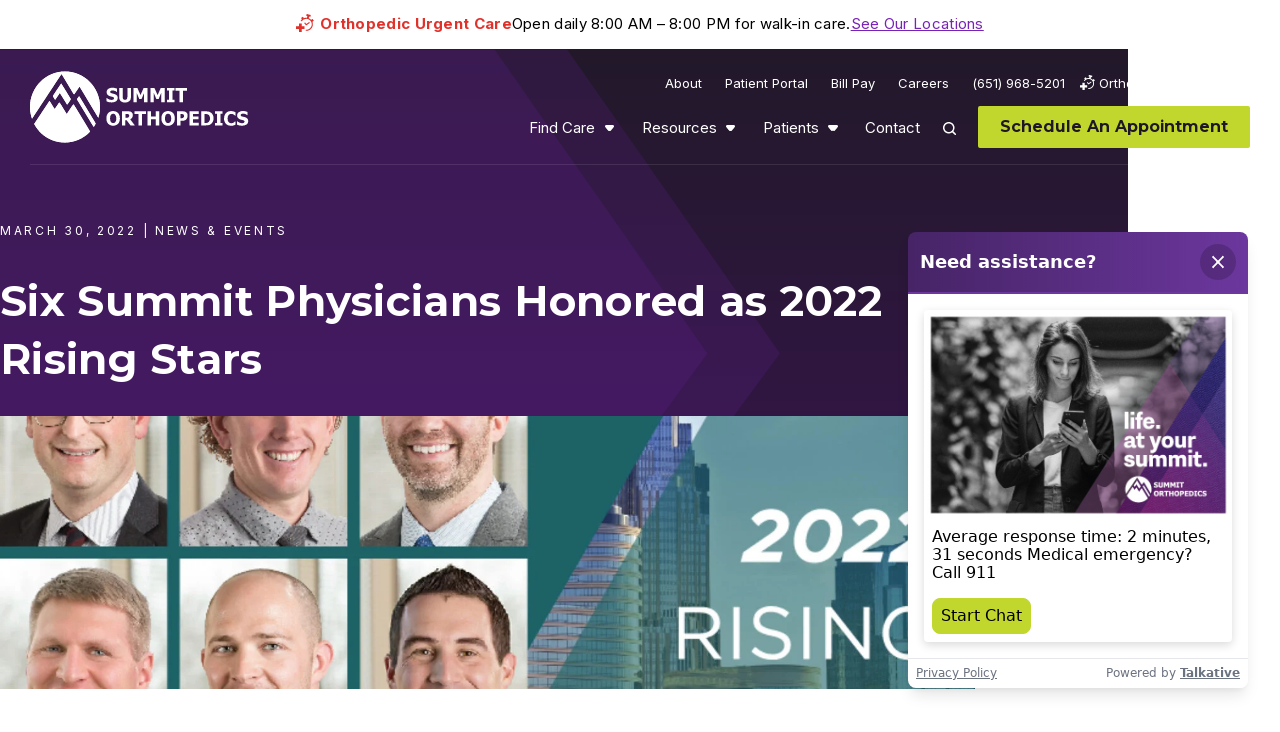

--- FILE ---
content_type: text/html; charset=UTF-8
request_url: https://www.summitortho.com/2022/03/30/six-summit-physicians-honored-as-2022-rising-stars/
body_size: 19438
content:
<!DOCTYPE html>
<html class="no-js" dir="ltr" lang="en-US" prefix="og: https://ogp.me/ns#" class="no-js" data-pql-pm-mq="(width &lt;= 800px)" data-pql-pm-mq="(width &lt;= 800px)">

	<head>
		<script>(function(d){ d.className = d.className.replace('no-js', 'js') })(document.documentElement)</script>

			<meta charset="UTF-8"/>
	<meta http-equiv="Content-Type" content="text/html; charset=UTF-8"/>
	<meta name="viewport" content="width=device-width, initial-scale=1"/>

	<link rel="preload" href="https://www.summitortho.com/wp-content/themes/plaudit-theme-child/assets/montserrat-variable_subset-small.woff2" as="font" type="font/woff2" crossorigin="anonymous">
	<link rel="preload" href="https://www.summitortho.com/wp-content/themes/plaudit-theme-child/assets/inter-variable_subset-small.woff2" as="font" type="font/woff2" crossorigin="anonymous">

		<meta name="google" content="notranslate"/>

	
		<script type="text/template" id="tmpl-table-of-contents">
		<div class="table-of-contents">
			<div class="table-of-contents__inner">
				<ul class="table-of-contents__nav">
				</ul>
				<div class="wp-block-button">
					<a href="/patients/appointments/" class="wp-block-button__link wp-element-button">Schedule An Appointment</a>
				</div>
			</div>
		</div>
	</script>

	<script>window.dataLayer = window.dataLayer || [];function gtag(){dataLayer.push(arguments);}</script><script>document.documentElement.classList.remove("no-js"); document.documentElement.classList.toggle("js", true);</script><title>Six Summit Docs Earn 2022 Rising Stars Honor%%page%% %%sep%% %%sitename%%</title>

		<!-- All in One SEO Pro 4.9.2 - aioseo.com -->
	<meta name="description" content="This year, six of Summit Orthopedics&#039; talented physicians have been named 2022 “Rising Stars” by Mpls.St.Paul Magazine. Congratulations!" />
	<meta name="robots" content="max-image-preview:large" />
	<meta name="author" content="Summit Orthopedics"/>
	<link rel="canonical" href="https://www.summitortho.com/2022/03/30/six-summit-physicians-honored-as-2022-rising-stars/" />
	<meta name="generator" content="All in One SEO Pro (AIOSEO) 4.9.2" />
		<meta property="og:locale" content="en_US" />
		<meta property="og:site_name" content="Summit Orthopedics" />
		<meta property="og:type" content="article" />
		<meta property="og:title" content="Six Summit Docs Earn 2022 Rising Stars Honor%%page%% %%sep%% %%sitename%%" />
		<meta property="og:description" content="This year, six of Summit Orthopedics&#039; talented physicians have been named 2022 “Rising Stars” by Mpls.St.Paul Magazine. Congratulations!" />
		<meta property="og:url" content="https://www.summitortho.com/2022/03/30/six-summit-physicians-honored-as-2022-rising-stars/" />
		<meta property="article:published_time" content="2022-03-30T20:39:29+00:00" />
		<meta property="article:modified_time" content="2023-11-28T21:56:06+00:00" />
		<meta name="twitter:card" content="summary_large_image" />
		<meta name="twitter:title" content="Six Summit Docs Earn 2022 Rising Stars Honor%%page%% %%sep%% %%sitename%%" />
		<meta name="twitter:description" content="This year, six of Summit Orthopedics&#039; talented physicians have been named 2022 “Rising Stars” by Mpls.St.Paul Magazine. Congratulations!" />
		<script type="application/ld+json" class="aioseo-schema">
			{"@context":"https:\/\/schema.org","@graph":[{"@type":"BlogPosting","@id":"https:\/\/www.summitortho.com\/2022\/03\/30\/six-summit-physicians-honored-as-2022-rising-stars\/#blogposting","name":"Six Summit Docs Earn 2022 Rising Stars Honor%%page%% %%sep%% %%sitename%%","headline":"Six Summit Physicians Honored as 2022 Rising Stars","author":{"@id":"https:\/\/www.summitortho.com\/author\/summit-orthopedics\/#author"},"publisher":{"@id":"https:\/\/www.summitortho.com\/#organization"},"image":{"@type":"ImageObject","url":"https:\/\/www.summitortho.com\/wp-content\/uploads\/2022\/03\/RisingStars_3.22_MB.jpg","width":800,"height":400},"datePublished":"2022-03-30T15:39:29-05:00","dateModified":"2023-11-28T15:56:06-06:00","inLanguage":"en-US","mainEntityOfPage":{"@id":"https:\/\/www.summitortho.com\/2022\/03\/30\/six-summit-physicians-honored-as-2022-rising-stars\/#webpage"},"isPartOf":{"@id":"https:\/\/www.summitortho.com\/2022\/03\/30\/six-summit-physicians-honored-as-2022-rising-stars\/#webpage"},"articleSection":"News &amp; Events, Dr. Warner, 2022 Rising Stars, Dr. Pepin, Summit, Dr. Nies, Dr. Matthew Nies, Dr. J. P. Delaney, Dr. Delaney, Dr. Scott Pepin, Dr. Wahlquist, Dr. Trevor Wahlquist, Dr. Anderson, Dr. Michael Anderson, Rising Stars, Mpls.St.Paul Magazine, Summit Orthopedics, Dr. Brent Warner, Physician News"},{"@type":"BreadcrumbList","@id":"https:\/\/www.summitortho.com\/2022\/03\/30\/six-summit-physicians-honored-as-2022-rising-stars\/#breadcrumblist","itemListElement":[{"@type":"ListItem","@id":"https:\/\/www.summitortho.com#listItem","position":1,"name":"Home","item":"https:\/\/www.summitortho.com","nextItem":{"@type":"ListItem","@id":"https:\/\/www.summitortho.com\/category\/news-and-events\/#listItem","name":"News &amp; Events"}},{"@type":"ListItem","@id":"https:\/\/www.summitortho.com\/category\/news-and-events\/#listItem","position":2,"name":"News &amp; Events","item":"https:\/\/www.summitortho.com\/category\/news-and-events\/","nextItem":{"@type":"ListItem","@id":"https:\/\/www.summitortho.com\/2022\/03\/30\/six-summit-physicians-honored-as-2022-rising-stars\/#listItem","name":"Six Summit Physicians Honored as 2022 Rising Stars"},"previousItem":{"@type":"ListItem","@id":"https:\/\/www.summitortho.com#listItem","name":"Home"}},{"@type":"ListItem","@id":"https:\/\/www.summitortho.com\/2022\/03\/30\/six-summit-physicians-honored-as-2022-rising-stars\/#listItem","position":3,"name":"Six Summit Physicians Honored as 2022 Rising Stars","previousItem":{"@type":"ListItem","@id":"https:\/\/www.summitortho.com\/category\/news-and-events\/#listItem","name":"News &amp; Events"}}]},{"@type":"Organization","@id":"https:\/\/www.summitortho.com\/#organization","name":"Summit Orthopedics","url":"https:\/\/www.summitortho.com\/","telephone":"+16519685201","foundingDate":"1994-01-01","numberOfEmployees":{"@type":"QuantitativeValue","value":1200},"logo":{"@type":"ImageObject","url":"https:\/\/www.summitortho.com\/wp-content\/uploads\/2023\/10\/summit-orthopedics-logo-black.webp","@id":"https:\/\/www.summitortho.com\/2022\/03\/30\/six-summit-physicians-honored-as-2022-rising-stars\/#organizationLogo","width":490,"height":158},"image":{"@id":"https:\/\/www.summitortho.com\/2022\/03\/30\/six-summit-physicians-honored-as-2022-rising-stars\/#organizationLogo"}},{"@type":"Person","@id":"https:\/\/www.summitortho.com\/author\/summit-orthopedics\/#author","url":"https:\/\/www.summitortho.com\/author\/summit-orthopedics\/","name":"Summit Orthopedics","image":{"@type":"ImageObject","@id":"https:\/\/www.summitortho.com\/2022\/03\/30\/six-summit-physicians-honored-as-2022-rising-stars\/#authorImage","url":"https:\/\/secure.gravatar.com\/avatar\/d13cd3663d14fb2563fb876ef6622494e29814dbdf897bee0d25eec058ac7a02?s=96&d=mm&r=g","width":96,"height":96,"caption":"Summit Orthopedics"}},{"@type":"WebPage","@id":"https:\/\/www.summitortho.com\/2022\/03\/30\/six-summit-physicians-honored-as-2022-rising-stars\/#webpage","url":"https:\/\/www.summitortho.com\/2022\/03\/30\/six-summit-physicians-honored-as-2022-rising-stars\/","name":"Six Summit Docs Earn 2022 Rising Stars Honor%%page%% %%sep%% %%sitename%%","description":"This year, six of Summit Orthopedics' talented physicians have been named 2022 \u201cRising Stars\u201d by Mpls.St.Paul Magazine. Congratulations!","inLanguage":"en-US","isPartOf":{"@id":"https:\/\/www.summitortho.com\/#website"},"breadcrumb":{"@id":"https:\/\/www.summitortho.com\/2022\/03\/30\/six-summit-physicians-honored-as-2022-rising-stars\/#breadcrumblist"},"author":{"@id":"https:\/\/www.summitortho.com\/author\/summit-orthopedics\/#author"},"creator":{"@id":"https:\/\/www.summitortho.com\/author\/summit-orthopedics\/#author"},"image":{"@type":"ImageObject","url":"https:\/\/www.summitortho.com\/wp-content\/uploads\/2022\/03\/RisingStars_3.22_MB.jpg","@id":"https:\/\/www.summitortho.com\/2022\/03\/30\/six-summit-physicians-honored-as-2022-rising-stars\/#mainImage","width":800,"height":400},"primaryImageOfPage":{"@id":"https:\/\/www.summitortho.com\/2022\/03\/30\/six-summit-physicians-honored-as-2022-rising-stars\/#mainImage"},"datePublished":"2022-03-30T15:39:29-05:00","dateModified":"2023-11-28T15:56:06-06:00"},{"@type":"WebSite","@id":"https:\/\/www.summitortho.com\/#website","url":"https:\/\/www.summitortho.com\/","name":"Summit Orthopedics","inLanguage":"en-US","publisher":{"@id":"https:\/\/www.summitortho.com\/#organization"}}]}
		</script>
		<!-- All in One SEO Pro -->

<link rel='stylesheet' id='wp-block-library-css' href='https://www.summitortho.com/wp-includes/css/dist/block-library/common.min.css?ver=6.9' type='text/css' media='all' />
<link rel='stylesheet' id='wp-block-list-css' href='https://www.summitortho.com/wp-includes/blocks/list/style.min.css?ver=6.9' type='text/css' media='all' />
<link rel='stylesheet' id='wp-block-post-date-css' href='https://www.summitortho.com/wp-includes/blocks/post-date/style.min.css?ver=6.9' type='text/css' media='all' />
<link rel='stylesheet' id='wp-block-post-excerpt-css' href='https://www.summitortho.com/wp-includes/blocks/post-excerpt/style.min.css?ver=6.9' type='text/css' media='all' />
<link rel='stylesheet' id='wp-block-post-featured-image-css' href='https://www.summitortho.com/wp-includes/blocks/post-featured-image/style.min.css?ver=6.9' type='text/css' media='all' />
<link rel='stylesheet' id='wp-block-post-template-css' href='https://www.summitortho.com/wp-includes/blocks/post-template/style.min.css?ver=6.9' type='text/css' media='all' />
<link rel='stylesheet' id='wp-block-post-terms-css' href='https://www.summitortho.com/wp-includes/blocks/post-terms/style.min.css?ver=6.9' type='text/css' media='all' />
<link rel='stylesheet' id='wp-block-post-title-css' href='https://www.summitortho.com/wp-includes/blocks/post-title/style.min.css?ver=6.9' type='text/css' media='all' />
<link rel='stylesheet' id='plaudit-query-loop_block-extensions_core-query-style-css' href='https://www.summitortho.com/wp-content/plugins/plaudit-query-loop/dist/extensions/blocks/core-query-style.css?ver=843320fc724495c6e378' type='text/css' media='all' />
<link rel='stylesheet' id='wp-block-group-css' href='https://www.summitortho.com/wp-includes/blocks/group/style.min.css?ver=6.9' type='text/css' media='all' />
<link rel='stylesheet' id='wp-block-group-theme-css' href='https://www.summitortho.com/wp-includes/blocks/group/theme.min.css?ver=6.9' type='text/css' media='all' />
<link rel='stylesheet' id='wp-block-paragraph-css' href='https://www.summitortho.com/wp-includes/blocks/paragraph/style.min.css?ver=6.9' type='text/css' media='all' />
<link rel='stylesheet' id='plaudit-query-loop/form-field/style-css' href='https://www.summitortho.com/wp-content/plugins/plaudit-query-loop/dist/blocks/acf-plaudit-field/style.css?ver=f8dbdaa3b73698dc3b46' type='text/css' media='all' />
<link rel='stylesheet' id='plaudit-query-loop/view-all-link/style-css' href='https://www.summitortho.com/wp-content/plugins/plaudit-query-loop/dist/blocks/plaudit-query-loop-view-all-link/style.css?ver=f669824e1c1d85c83a1a' type='text/css' media='all' />
<style id='global-styles-inline-css' type='text/css'>
.wp-block-cover{--wp--preset--color--none: transparent;}.wp-block-heading{--wp--preset--font-size--h-5: clamp(1rem, 1rem, 1rem);--wp--preset--font-size--h-4: clamp(1rem, calc(0.8563rem + 0.5vw), 1.125rem);--wp--preset--font-size--h-3: clamp(1.125rem, calc(0.8375rem + 1vw), 1.375rem);--wp--preset--font-size--h-2: clamp(1.375rem, calc(0.6563rem + 2.5vw), 2rem);}p{--wp--preset--font-size--xsmall: .75em;--wp--preset--font-size--default: 1em;--wp--preset--font-size--intro: 1.56em;}.wp-block-post-title{--wp--preset--font-size--h-1: 58px;--wp--preset--font-size--h-2: 36px;--wp--preset--font-size--h-3: 30px;--wp--preset--font-size--h-4: 20px;--wp--preset--font-size--h-5: 18px;--wp--preset--font-size--h-6: 14px;}:root { --wp--style--global--content-size: ;--wp--style--global--wide-size: ; }:where(body) { margin: 0; }.wp-site-blocks > .alignleft { float: left; margin-right: 2em; }.wp-site-blocks > .alignright { float: right; margin-left: 2em; }.wp-site-blocks > .aligncenter { justify-content: center; margin-left: auto; margin-right: auto; }:where(.is-layout-flex){gap: 0.5em;}:where(.is-layout-grid){gap: 0.5em;}.is-layout-flow > .alignleft{float: left;margin-inline-start: 0;margin-inline-end: 2em;}.is-layout-flow > .alignright{float: right;margin-inline-start: 2em;margin-inline-end: 0;}.is-layout-flow > .aligncenter{margin-left: auto !important;margin-right: auto !important;}.is-layout-constrained > .alignleft{float: left;margin-inline-start: 0;margin-inline-end: 2em;}.is-layout-constrained > .alignright{float: right;margin-inline-start: 2em;margin-inline-end: 0;}.is-layout-constrained > .aligncenter{margin-left: auto !important;margin-right: auto !important;}.is-layout-constrained > :where(:not(.alignleft):not(.alignright):not(.alignfull)){max-width: var(--wp--style--global--content-size);margin-left: auto !important;margin-right: auto !important;}.is-layout-constrained > .alignwide{max-width: var(--wp--style--global--wide-size);}body .is-layout-flex{display: flex;}.is-layout-flex{flex-wrap: wrap;align-items: center;}.is-layout-flex > :is(*, div){margin: 0;}body .is-layout-grid{display: grid;}.is-layout-grid > :is(*, div){margin: 0;}.wp-block-cover.has-none-color{color: var(--wp--preset--color--none) !important;}.wp-block-cover.has-none-background-color{background-color: var(--wp--preset--color--none) !important;}.wp-block-cover.has-none-border-color{border-color: var(--wp--preset--color--none) !important;}.wp-block-heading.has-h-5-font-size{font-size: var(--wp--preset--font-size--h-5) !important;}.wp-block-heading.has-h-4-font-size{font-size: var(--wp--preset--font-size--h-4) !important;}.wp-block-heading.has-h-3-font-size{font-size: var(--wp--preset--font-size--h-3) !important;}.wp-block-heading.has-h-2-font-size{font-size: var(--wp--preset--font-size--h-2) !important;}p.has-xsmall-font-size{font-size: var(--wp--preset--font-size--xsmall) !important;}p.has-default-font-size{font-size: var(--wp--preset--font-size--default) !important;}p.has-intro-font-size{font-size: var(--wp--preset--font-size--intro) !important;}.wp-block-post-title.has-h-1-font-size{font-size: var(--wp--preset--font-size--h-1) !important;}.wp-block-post-title.has-h-2-font-size{font-size: var(--wp--preset--font-size--h-2) !important;}.wp-block-post-title.has-h-3-font-size{font-size: var(--wp--preset--font-size--h-3) !important;}.wp-block-post-title.has-h-4-font-size{font-size: var(--wp--preset--font-size--h-4) !important;}.wp-block-post-title.has-h-5-font-size{font-size: var(--wp--preset--font-size--h-5) !important;}.wp-block-post-title.has-h-6-font-size{font-size: var(--wp--preset--font-size--h-6) !important;}
:where(.wp-block-post-template.is-layout-flex){gap: 1.25em;}:where(.wp-block-post-template.is-layout-grid){gap: 1.25em;}
/*# sourceURL=global-styles-inline-css */
</style>
<style id='core-block-supports-inline-css' type='text/css'>
.wp-container-core-group-is-layout-0dfbf163{flex-wrap:nowrap;justify-content:space-between;}.wp-container-core-post-template-is-layout-2fc57c17{grid-template-columns:repeat(3, minmax(0, 1fr));}
/*# sourceURL=core-block-supports-inline-css */
</style>

<link rel='stylesheet' id='google-language-translator-css' href='https://www.summitortho.com/wp-content/plugins/google-language-translator/css/style.css?ver=6.0.20' type='text/css' media='' />
<link rel='stylesheet' id='quiz-maker-css' href='https://www.summitortho.com/wp-content/plugins/quiz-maker/public/css/quiz-maker-public.css?ver=6.7.0.93' type='text/css' media='all' />
<link rel='stylesheet' id='da-wp-swiper-slides-frontend-css' href='https://www.summitortho.com/wp-content/plugins/wp-swiper/build/frontend.css?ver=1.3.11' type='text/css' media='all' />
<link rel='stylesheet' id='wpswiper-bundle-css-css' href='https://www.summitortho.com/wp-content/plugins/wp-swiper/assets/swiper/swiper-bundle.min.css?ver=12.0.2' type='text/css' media='all' />
<link rel='stylesheet' id='searchterm-highlighting-css' href='https://www.summitortho.com/wp-content/plugins/elasticpress/dist/css/highlighting-styles.css?ver=252562c4ed9241547293' type='text/css' media='all' />
<link rel='stylesheet' id='wp-block-heading-css' href='https://www.summitortho.com/wp-includes/blocks/heading/style.min.css?ver=6.9' type='text/css' media='all' />
<link rel='stylesheet' id='wp-block-cover-css' href='https://www.summitortho.com/wp-includes/blocks/cover/style.min.css?ver=6.9' type='text/css' media='all' />
<link rel='stylesheet' id='plaudit-theme.bundle-css' href='https://www.summitortho.com/wp-content/themes/plaudit-theme-child/dist/site/bundle_style.css?ver=02cb3ad280c2a68e646f' type='text/css' media='all' />
<link rel='stylesheet' id='plaudit-theme.block-loader-css' href='https://www.summitortho.com/wp-content/themes/plaudit-theme-child/dist/site/bundle-block-styles-loader.css?ver=f19460bba34fbbcf827e' type='text/css' media='all' />
<script type="text/javascript" src="https://www.summitortho.com/wp-content/themes/plaudit-theme-child/dist/site/bundle-header.js?ver=3174d978897f90abcd02" id="plaudit-theme.bundle-header-js"></script>
<script type="text/javascript" src="https://www.summitortho.com/wp-includes/js/jquery/jquery.min.js?ver=3.7.1" id="jquery-core-js"></script>
<script type="text/javascript" src="https://www.summitortho.com/wp-includes/js/jquery/jquery-migrate.min.js?ver=3.4.1" id="jquery-migrate-js"></script>
<script type="text/javascript" id="plaudit-base/google-maps-api-js-before">
/* <![CDATA[ */
(() => {
	let resolver = undefined;
	window.plauditBaseGoogleMapsAPIReady = new Promise(resolve => {resolver = resolve});
	window.plauditBase__initMap = () => {resolver(true);document.dispatchEvent(new Event("plauditBase__mapInitialized"));};
})();
//# sourceURL=plaudit-base%2Fgoogle-maps-api-js-before
/* ]]> */
</script>
<script type="text/javascript" src="https://maps.googleapis.com/maps/api/js?key=AIzaSyCqnYnbejypX3-p2xN36YIsMUcZSOEb-AA&amp;callback=plauditBase__initMap&amp;v=weekly&amp;libraries=geometry&amp;loading=async" id="plaudit-base/google-maps-api-js" async="async" data-wp-strategy="async"></script>
<script type="text/javascript" id="plaudit/analytics-integrations/google-analytics-js-before">
/* <![CDATA[ */
gtag('js', new Date());
gtag('set', {'send_page_view': false});
gtag('config', 'G-4GQ6E2EHDW');
//# sourceURL=plaudit%2Fanalytics-integrations%2Fgoogle-analytics-js-before
/* ]]> */
</script>
<script type='text/plain' data-swapped-by='plaudit-analytics' data-category='statistics' data-src="https://www.googletagmanager.com/gtag/js?id=G-4GQ6E2EHDW" id="plaudit/analytics-integrations/google-analytics-js" defer="defer" data-wp-strategy="defer"></script>
<script type="text/javascript" src="https://www.summitortho.com/wp-content/plugins/wp-swiper/build/frontend.build.js?ver=1.3.11" id="da-wp-swiper-slides-frontend-js"></script>
<script type="text/javascript" src="https://www.summitortho.com/wp-content/plugins/wp-swiper/assets/swiper/swiper-bundle.min.js?ver=12.0.2" id="wpswiper-bundle-js"></script>
<style>#google_language_translator a{display:none!important;}div.skiptranslate.goog-te-gadget{display:inline!important;}.goog-te-gadget{color:transparent!important;}.goog-te-gadget{font-size:0px!important;}.goog-branding{display:none;}.goog-tooltip{display: none!important;}.goog-tooltip:hover{display: none!important;}.goog-text-highlight{background-color:transparent!important;border:none!important;box-shadow:none!important;}#google_language_translator select.goog-te-combo{color:#32373c;}div.skiptranslate{display:none!important;}body{top:0px!important;}#goog-gt-{display:none!important;}font font{background-color:transparent!important;box-shadow:none!important;position:initial!important;}#glt-translate-trigger{left:20px;right:auto;}#glt-translate-trigger > span{color:#ffffff;}#glt-translate-trigger{background:#f89406;}.goog-te-gadget .goog-te-combo{width:100%;}</style><link rel="apple-touch-icon" sizes="180x180" href="/wp-content/uploads/fbrfg/apple-touch-icon.png?v=20231127">
<link rel="icon" type="image/png" sizes="32x32" href="/wp-content/uploads/fbrfg/favicon-32x32.png?v=20231127">
<link rel="icon" type="image/png" sizes="16x16" href="/wp-content/uploads/fbrfg/favicon-16x16.png?v=20231127">
<link rel="manifest" href="/wp-content/uploads/fbrfg/site.webmanifest?v=20231127">
<link rel="mask-icon" href="/wp-content/uploads/fbrfg/safari-pinned-tab.svg?v=20231127" color="#462466">
<link rel="shortcut icon" href="/wp-content/uploads/fbrfg/favicon.ico?v=20231127">
<meta name="msapplication-TileColor" content="#ffffff">
<meta name="msapplication-config" content="/wp-content/uploads/fbrfg/browserconfig.xml?v=20231127">
<meta name="theme-color" content="#ffffff">
		<link rel="alternate" type="application/rss+xml" title="Summit Orthopedics: Health & Active Blog" href="https://www.summitortho.com/category/blog/feed/" />
		<link rel="alternate" type="application/rss+xml" title="Summit Orthopedics: News & Events" href="https://www.summitortho.com/category/news-and-events/feed/" />
		<script>
		document.addEventListener("DOMContentLoaded", function() {
		    var script = document.createElement('script'); script.innerHTML = "import(`https://us.engage.app/api/ecs/v1/loader/de99a965-f54a-4ea5-8369-ac5bc2eaa37c.js?path=${encodeURIComponent(window.location.origin+window.location.pathname)}&selectedVersion=${(new URLSearchParams(window.location.search)).get('ecsSelectedVersion') || ''}`)"; document.body.appendChild(script);
		});
		</script><link rel="preload" href="https://maps.googleapis.com/maps/api/js?key=AIzaSyCqnYnbejypX3-p2xN36YIsMUcZSOEb-AA&amp;callback=plauditBase__initMap&amp;v=weekly&amp;libraries=geometry&amp;loading=async" as="script" /><link rel='preload' href='https://maps.googleapis.com/maps-api-v3/api/js/63/10a/common.js' as='script' /><link rel='preload' href='https://maps.googleapis.com/maps-api-v3/api/js/63/10a/marker.js' as='script' /><link rel='preload' href='https://maps.googleapis.com/maps-api-v3/api/js/63/10a/util.js' as='script' /><link rel='preload' href='https://maps.googleapis.com/maps-api-v3/api/js/63/10a/main.js' as='script' /><link rel='preload' href='https://maps.googleapis.com/maps-api-v3/api/js/63/10a/map.js' as='script' /><link rel='preload' href='https://maps.googleapis.com/maps-api-v3/api/js/63/10a/overlay.js' as='script' /><link rel="icon" href="https://www.summitortho.com/wp-content/uploads/2024/11/summitortho-favicon-90x90.png" sizes="32x32" />
<link rel="icon" href="https://www.summitortho.com/wp-content/uploads/2024/11/summitortho-favicon-300x300.png" sizes="192x192" />
<link rel="apple-touch-icon" href="https://www.summitortho.com/wp-content/uploads/2024/11/summitortho-favicon-300x300.png" />
<meta name="msapplication-TileImage" content="https://www.summitortho.com/wp-content/uploads/2024/11/summitortho-favicon-300x300.png" />


		<link rel='stylesheet' id='plaudit-notifications/style-css' href='https://www.summitortho.com/wp-content/plugins/plaudit-notifications/dist/site/notifications_style.css?ver=d98ab8b0f2062747aceb' type='text/css' media='all' />
<style id='plaudit-notifications/style-inline-css' type='text/css'>
.js :not(dialog).notification:not(.displayed) { display: none; }
/*# sourceURL=plaudit-notifications%2Fstyle-inline-css */
</style>
<link rel='stylesheet' id='plaudit-base_block-extensions_core-query-view-style-css' href='https://www.summitortho.com/wp-content/plugins/plaudit-base/dist/block-extensions/core-query-view-style.css?ver=e9ff72e665784fff38df' type='text/css' media='all' />
</head>

	<body class="wp-singular post-template-default single single-post postid-6218 single-format-standard wp-theme-plaudit-theme wp-child-theme-plaudit-theme-child level-1">

								
				<div class="urgent-care-banner">
			<div class="urgent-care-banner__inner">
				<span class="urgent-care-banner__text">Orthopedic Urgent Care</span>
				<span class="urgent-care-banner__hours">Open daily 8:00 AM – 8:00 PM for walk-in care.</span>
									<p><a href="https://www.summitortho.com/find-care/orthopedic-urgent-care/" title="Summit’s Orthopedic Urgent Care">See Our Locations</a></p>

							</div>
		</div>

				<div class="google-translate-banner" style="display: none;">
			<div class="google-translate-banner__inner">
				<p>You are viewing a dynamically translated page which has not been reviewed. If you would like to revert back to the original (English) version, please click <a href='#' class='nturl notranslate en united-states single-language flag' title='English'>here</a>.</p>
			</div>
		</div>

				<div id="page"></div>
				<a class="skipToContent" href="#mainContent">Skip to content</a>

				<div class="notifications wp-block-plaudit-notifications-renderer"></div>

					<header class="pageHeader">
				<div class="pageHeader__inner">
										<div class="pageLogo visible-desktop">
						<a href="https://www.summitortho.com" aria-labelledby="theLogoTitle">
							<svg xmlns="http://www.w3.org/2000/svg" viewBox="0 0 218 72" role="img" aria-labelledby="theLogoTitle" width="218" height="72">
	<title id="theLogoTitle">Summit Orthopedics</title>
	<path fill="#FFF" d="M31 12.9c.1-.1.2-.1.3-.1 0 0 .1 0 .1.1.5.8 9.4 15.2 9.4 15.4s-3 4.7-3.3 5.1c-.1.2-.3.2-.5.1-.1 0-.1-.1-.1-.1-.4-.7-6.8-11-6.9-11.2-.1-.2-.2-.1-.3 0-.3.4-4 5.9-4.3 6.4-.1.1-.2.2-.4.1 0 0-.1 0-.1-.1-.7-1.1-1.4-2.2-2-3.3-.1-.3 7.9-12 8.1-12.4M48.8 25.7c.2-.3.4-.3.6 0 .3.4 15.8 26.1 16.1 26.6.1.2.2.5 0 .8-.1.2-1.2 2.1-1.5 2.5-.1.2-.3.2-.5.1l-.1-.1c-.3-.5-16-26.5-16.3-27-.1-.2-.1-.4 0-.6.2-.2 1.4-1.9 1.7-2.3"/>
	<path fill="#FFF" d="M68.3 46.8 49.8 16c-.1-.2-.4-.2-.5 0-.1.1-4.4 6.4-4.8 7-.3.4-.6.5-1-.1L32 3.7c-.4-.7-.8-.3-1 0-.2.3-20.9 31.7-29 44C.7 44 0 40.1 0 36.1 0 16.5 15.7.6 35 .6s35 15.9 35 35.5c0 3.6-.6 7.2-1.7 10.7"/>
	<path fill="#FFF" d="M4.2 53C9 45.8 18.8 31.1 19.3 30.2c.1-.2.3-.2.4 0 .5.8 4.7 7.8 4.9 7.8.3 0 4.1-5.7 4.5-6.2.2-.2.4-.2.6.1 1.2 1.6 5.3 8.6 6.8 10.9.1.1.3.3.5 0 .4-.6 5.8-8.8 6.2-9.2.2-.2.4-.2.5 0 .4.6 10.2 16.8 16.3 27.1-13.2 13.9-35.1 14.6-49.1 1.4C8.4 59.5 6 56.4 4.2 53"/>
	<path fill="#FFF" d="M31 12.7c.1-.1.2-.1.3-.1 0 0 .1 0 .1.1.5.8 9.4 15.2 9.4 15.4 0 .2-3 4.7-3.3 5.1-.1.2-.3.2-.5.1-.1 0-.1-.1-.1-.1-.4-.7-6.8-11-6.9-11.2-.1-.2-.2-.1-.3 0-.3.4-4 5.9-4.3 6.4-.1.1-.2.2-.4.1 0 0-.1 0-.1-.1-.7-1.1-1.4-2.2-2-3.3-.1-.3 7.9-12 8.1-12.4M48.8 25.5c.2-.3.4-.3.6 0 .3.4 15.8 26.1 16.1 26.6.1.2.2.5 0 .8-.1.2-1.2 2.1-1.5 2.5-.1.2-.3.2-.5.1l-.1-.1c-.3-.5-16-26.5-16.3-27-.1-.2-.1-.4 0-.6.2-.2 1.4-1.8 1.7-2.3"/>
	<path fill="#FFF" d="M68.3 46.7 49.8 15.8c-.1-.2-.4-.2-.5 0-.1.1-4.4 6.4-4.8 7-.3.4-.6.5-1-.1L32 3.6c-.4-.7-.8-.3-1 0-.2.3-20.9 31.7-29 44-1.3-3.7-2-7.7-2-11.7C0 16.3 15.7.4 35 .4s35 15.9 35 35.5c0 3.7-.6 7.3-1.7 10.8"/>
	<path fill="#FFF" d="M4.2 52.9C9 45.7 18.8 31 19.3 30.1c.1-.2.3-.2.4 0 .5.8 4.7 7.8 4.9 7.8.3 0 4.1-5.7 4.5-6.2.2-.2.4-.2.6.1 1.2 1.6 5.3 8.6 6.8 10.9.1.1.3.3.5 0 .4-.6 5.8-8.8 6.2-9.2.2-.2.4-.2.5 0 .5.5 10.3 16.7 16.5 27C47 74.5 25.1 75.1 11.1 62c-2.7-2.7-5.1-5.7-6.9-9.1M81.5 31.4c-.9 0-1.9-.1-2.8-.3-.8-.2-1.5-.5-2.2-.8V27h.3c.7.6 1.5 1.1 2.3 1.4.8.3 1.6.5 2.4.5.3 0 .5 0 .8-.1.3 0 .5-.1.8-.2.2-.1.4-.3.6-.5.2-.2.3-.5.3-.8 0-.3-.1-.7-.4-.9-.3-.2-.6-.4-1-.5-.5-.1-1-.2-1.5-.4-.5-.1-1-.2-1.5-.4-.9-.3-1.7-.8-2.3-1.6-.5-.7-.7-1.6-.7-2.4 0-1.3.6-2.5 1.7-3.2 1.2-.8 2.7-1.3 4.1-1.2.8 0 1.7.1 2.5.3.8.2 1.5.4 2.2.7V21h-.3c-.6-.5-1.2-.9-1.9-1.1-.7-.3-1.5-.5-2.3-.5-.3 0-.6 0-.8.1-.3.1-.5.1-.8.3-.2.1-.4.3-.6.4-.2.2-.2.4-.2.7 0 .3.1.6.4.9.4.3.9.5 1.5.6l1.3.3c.5.1.9.3 1.4.4.8.3 1.6.8 2.2 1.4.5.7.7 1.5.7 2.4 0 1.3-.6 2.6-1.6 3.4-1.5.8-3 1.2-4.6 1.1M95 31.5c-1.6.1-3.1-.4-4.3-1.4-1.1-1.1-1.6-2.5-1.5-4v-9h3.5v8.8c-.1.8.1 1.5.5 2.2.4.5 1.1.8 1.8.7.7.1 1.3-.2 1.8-.7.4-.7.6-1.4.6-2.2v-8.8h3.5v9c.1 1.5-.4 2.9-1.5 4-1.3 1-2.9 1.5-4.4 1.4M117.6 31.2h-3.5v-9.3l-2.5 6h-2.4l-2.5-6v9.3h-3.3V17.1h4l3.1 7 3.1-7h4v14.1zM134.7 31.2h-3.5v-9.3l-2.5 6h-2.4l-2.5-6v9.3h-3.3V17.1h4l3.1 7 3.1-7h4v14.1zM144.5 31.2H137v-2.5h2v-9.2h-2V17h7.5v2.5h-2v9.2h2v2.5zM149.5 31.2V19.8h-4.1v-2.7h11.7v2.7H153v11.4h-3.5zM86.3 47.4c0-.7-.1-1.4-.3-2.1-.1-.5-.4-1-.7-1.5-.3-.4-.6-.6-1-.8-.7-.3-1.6-.3-2.3 0-.4.2-.7.5-1 .8-.3.4-.6.9-.7 1.5-.3 1.4-.4 2.9 0 4.3.1.5.4 1 .7 1.4.3.4.6.6 1 .8.4.2.8.3 1.2.3.4 0 .8-.1 1.2-.3.4-.2.7-.5 1-.8.3-.4.5-.9.7-1.4.1-.8.2-1.5.2-2.2m3.6 0c.1 2-.5 3.9-1.8 5.4-2.8 2.6-7.1 2.6-9.9 0-1.3-1.5-1.9-3.4-1.8-5.4-.1-2 .5-3.9 1.8-5.4 2.8-2.6 7.1-2.6 9.9 0 1.2 1.5 1.9 3.4 1.8 5.4M99.2 44.7c0-.3-.1-.6-.2-.9-.1-.3-.4-.5-.7-.6-.2-.1-.5-.2-.7-.2h-2.2v3.8h1c.4 0 .8 0 1.2-.1.3 0 .6-.2.9-.4.2-.2.4-.4.5-.6.1-.4.2-.7.2-1m5.6 9.7h-4.3l-3.9-5.2h-1.3v5.2H92V40.3h5.6c.7 0 1.3 0 2 .1.6.1 1.1.3 1.6.6 1.1.7 1.7 1.9 1.6 3.1 0 .9-.2 1.8-.7 2.6-.5.7-1.2 1.2-1.9 1.6l4.6 6.1zM108.5 54.4V43h-4.1v-2.7h11.7V43H112v11.4h-3.5zM129.3 54.4h-3.5v-6.2H121v6.2h-3.5V40.3h3.5v5.2h4.7v-5.2h3.5v14.1zM141.2 47.4c0-.7-.1-1.4-.3-2.1-.1-.5-.4-1-.7-1.5-.3-.4-.6-.6-1-.8-.7-.3-1.6-.3-2.3 0-.4.2-.7.5-1 .8-.3.4-.6.9-.7 1.5-.3 1.4-.4 2.9 0 4.3.1.5.4 1 .7 1.4.3.4.6.6 1 .8.4.2.8.3 1.2.3.4 0 .8-.1 1.2-.3.4-.2.7-.5 1-.8.3-.4.5-.9.7-1.4.1-.8.2-1.5.2-2.2m3.6 0c.1 2-.5 3.9-1.8 5.4-1.3 1.3-3.1 2.1-4.9 2-1.9.1-3.7-.6-4.9-2-1.3-1.5-1.9-3.4-1.8-5.4-.1-2 .5-3.9 1.8-5.4 2.8-2.6 7.1-2.6 9.9 0 1.2 1.5 1.8 3.4 1.7 5.4M154 44.9c0-.4-.1-.7-.3-1-.2-.3-.4-.5-.7-.6l-.9-.3h-1.7v4.2h1.1c.3 0 .5 0 .8-.1.2 0 .4-.1.6-.2.2-.1.3-.2.5-.3.2-.2.4-.5.5-.7 0-.3.1-.7.1-1m3.6-.1c0 .6-.1 1.3-.3 1.9-.2.6-.5 1.1-.9 1.5-.2.2-.5.5-.8.7-.3.2-.6.4-.9.5-.4.1-.7.3-1.1.3-.4.1-.9.1-1.3.1h-1.8v4.6H147V40.3h5.4c.7 0 1.4.1 2.1.2.6.1 1.1.4 1.6.7.5.4.9.8 1.2 1.4.1.7.3 1.5.3 2.2M159.4 54.4V40.3h9.4V43h-5.9v2.5h5.5v2.7h-5.5v3.6h5.9v2.7l-9.4-.1zM180 47.4c0-.8-.1-1.6-.5-2.4-.3-.7-.8-1.2-1.5-1.5-.5-.3-1-.4-1.5-.4h-2v8.8h2.1c.5 0 1.1-.2 1.5-.5.6-.4 1-.9 1.3-1.5.5-.9.6-1.7.6-2.5m3.6 0c0 1.2-.3 2.4-.9 3.5-.5 1-1.2 1.8-2.1 2.4-.7.5-1.5.8-2.4.9-.9.1-1.8.2-2.7.2h-4.3V40.3h4.3c.9 0 1.8.1 2.7.2.9.1 1.7.4 2.4.9.9.6 1.7 1.4 2.2 2.4.6 1.1.8 2.4.8 3.6M192.6 54.4h-7.5V52h2v-9.2h-2v-2.5h7.5v2.5h-2V52h2v2.4zM200.9 54.7c-1.9.1-3.7-.6-5-1.9-1.3-1.5-2-3.4-1.8-5.4-.1-2 .6-3.9 1.8-5.3 1.3-1.4 3.1-2.1 5-2 .5 0 1 0 1.5.1.4.1.9.1 1.3.3.4.1.7.2 1 .4.4.2.7.3.9.4v3.4h-.4c-.2-.2-.4-.3-.6-.5l-.9-.6c-.3-.2-.7-.4-1.1-.5-.4-.1-.8-.2-1.2-.2-.5 0-.9.1-1.4.2-.5.2-.9.5-1.2.8-.4.4-.7.9-.9 1.5-.2.7-.3 1.4-.3 2.2 0 .8.1 1.5.3 2.2.2.5.5 1 .9 1.4.3.3.8.6 1.2.8.4.2.9.2 1.3.2s.9-.1 1.3-.2.7-.3 1.1-.5c.3-.2.6-.4.8-.6.2-.2.4-.4.6-.5h.3v3.3c-.3.1-.6.3-.9.4-.3.2-.7.3-1 .4l-1.2.3c-.4-.1-.9-.1-1.4-.1M212 54.7c-.9 0-1.9-.1-2.8-.3-.8-.2-1.5-.5-2.2-.8v-3.3h.3c.7.6 1.5 1.1 2.3 1.4.8.3 1.6.5 2.4.5.3 0 .5 0 .8-.1.3 0 .5-.1.8-.2.2-.1.4-.3.6-.5.2-.2.3-.5.3-.8 0-.3-.1-.7-.4-.9-.3-.2-.6-.4-1-.5-.5-.1-1-.2-1.5-.4-.5-.1-1-.2-1.5-.4-.9-.3-1.7-.8-2.3-1.6-.5-.7-.7-1.6-.7-2.4 0-1.3.6-2.5 1.7-3.2 1.2-.9 2.7-1.3 4.1-1.2.8 0 1.7.1 2.5.3.8.2 1.5.4 2.2.7v3.2h-.3c-.6-.5-1.2-.9-1.9-1.1-.7-.3-1.5-.5-2.3-.5-.3 0-.5 0-.8.1-.3.1-.5.1-.8.3-.2.1-.4.3-.6.4-.2.2-.2.4-.2.7 0 .3.1.6.4.9.4.3.9.5 1.5.6.5.1.9.2 1.3.3.5.1.9.3 1.4.4.8.3 1.6.8 2.2 1.4.5.7.7 1.5.7 2.4 0 1.3-.6 2.6-1.6 3.4-1.5.8-3.1 1.3-4.6 1.2"/>
</svg>						</a>
					</div>

					
					<nav id="menu" class="menu visible-desktop">
						<div class="menu__inner">

                            <div class="menu__utility-wrapper">
																
	
																			
	<ul class="nav nav--utility">
		
					
										<li class="node    menu-item menu-item-type-post_type menu-item-object-page node--about">
					<a href="https://www.summitortho.com/about/"
						
						
						
					>
						<span>About</span>
					</a>

									</li>
			
					
										<li class="node    menu-item menu-item-type-post_type menu-item-object-page node--patient-portal">
					<a href="https://www.summitortho.com/patients/patient-portal/"
						
						
						
					>
						<span>Patient Portal</span>
					</a>

									</li>
			
					
										<li class="node    menu-item menu-item-type-post_type menu-item-object-page node--pay-your-bill">
					<a href="https://www.summitortho.com/patients/pay-your-bill/"
						
						
						
					>
						<span>Bill Pay</span>
					</a>

									</li>
			
					
										<li class="node    menu-item menu-item-type-post_type menu-item-object-page node--careers">
					<a href="https://www.summitortho.com/careers/"
						
						
						
					>
						<span>Careers</span>
					</a>

									</li>
			
					
										<li class="node    menu-item menu-item-type-custom menu-item-object-custom node--651-968-5201">
					<a href="tel:651-968-5201"
						
						
						
					>
						<span>(651) 968-5201</span>
					</a>

									</li>
			
					
										<li class="node  urgent-care-icon urgent-care-icon menu-item menu-item-type-post_type menu-item-object-page node--orthopedic-urgent-care">
					<a href="https://www.summitortho.com/find-care/orthopedic-urgent-care/"
						
						
						
					>
						<span>Orthopedic Urgent Care</span>
					</a>

									</li>
			
			</ul>
																		<div id="google_language_translator" class="default-language-en"></div>
							</div>

							
	
																			
	<ul class="nav nav--primary">
		
					
										<li class="node    menu-item menu-item-type-post_type menu-item-object-page menu-item-has-children node--find-care node--hasChild">
					<a href="https://www.summitortho.com/find-care/"
						
						
						aria-haspopup="menu" aria-expanded="false" id="find-care-link"
					>
						<span>Find Care</span>
					</a>

					
																																																																																												
						<div class="childWrap childWrap--hasDescription" id="find-care-submenu" aria-labelledby="find-care-link" role="menu">
															<div class="childWrap__inner">
														
	
						<div class="mega-menu-description">
				<h3>Find Care</h3>
				<p>Summit Orthopedics clinics and specialty services centers span the Twin Cities and greater Minnesota and Western Wisconsin, so you’re always close to the best care.</p>
			</div>
															
	<ul >
		
					
						
					
										<li class="node  border-bottom border-bottom menu-item menu-item-type-post_type menu-item-object-page node--locations">
					<a href="https://www.summitortho.com/find-care/locations/"
						
						
						
					>
						<span>Locations</span>
					</a>

									</li>
			
					
										<li class="node  border-bottom urgent-care-icon border-bottom urgent-care-icon menu-item menu-item-type-post_type menu-item-object-page node--orthopedic-urgent-care">
					<a href="https://www.summitortho.com/find-care/orthopedic-urgent-care/"
						
						
						
					>
						<span>Orthopedic Urgent Care</span>
					</a>

									</li>
			
					
										<li class="node    menu-item menu-item-type-post_type menu-item-object-page node--orthopedic-experts">
					<a href="https://www.summitortho.com/find-care/orthopedic-experts/"
						
						
						
					>
						<span>Orthopedic Experts</span>
					</a>

									</li>
			
					
										<li class="node    menu-item menu-item-type-post_type menu-item-object-page node--services-conditions">
					<a href="https://www.summitortho.com/find-care/services-conditions/"
						
						
						
					>
						<span>Services &#038; Conditions</span>
					</a>

									</li>
			
			</ul>
															</div>
													</div>
									</li>
			
					
										<li class="node    menu-item menu-item-type-post_type menu-item-object-page menu-item-has-children node--resources node--hasChild">
					<a href="https://www.summitortho.com/resources/"
						
						
						aria-haspopup="menu" aria-expanded="false" id="resources-link"
					>
						<span>Resources</span>
					</a>

					
																																																																																																																						
						<div class="childWrap childWrap--hasDescription" id="resources-submenu" aria-labelledby="resources-link" role="menu">
															<div class="childWrap__inner">
														
	
						<div class="mega-menu-description">
				<h3>Resources</h3>
				<p>At Summit Orthopedics, we are committed to getting you back to your healthy and active lifestyle.</p>
			</div>
																					
	<ul >
		
					
						
					
										<li class="node  border-bottom border-bottom menu-item menu-item-type-post_type menu-item-object-page node--healthy-active-blog">
					<a href="https://www.summitortho.com/resources/healthy-active-blog/"
						
						
						
					>
						<span>Healthy &#038; Active Blog</span>
					</a>

									</li>
			
					
										<li class="node  border-bottom border-bottom menu-item menu-item-type-post_type menu-item-object-page node--news-events">
					<a href="https://www.summitortho.com/resources/news-events/"
						
						
						
					>
						<span>News &#038; Events</span>
					</a>

									</li>
			
					
										<li class="node  border-bottom border-bottom menu-item menu-item-type-post_type menu-item-object-page node--quizzes">
					<a href="https://www.summitortho.com/resources/quizzes/"
						
						
						
					>
						<span>Quizzes</span>
					</a>

									</li>
			
					
										<li class="node  border-bottom border-bottom menu-item menu-item-type-post_type menu-item-object-page node--patient-stories">
					<a href="https://www.summitortho.com/resources/patient-stories/"
						
						
						
					>
						<span>Patient Stories</span>
					</a>

									</li>
			
					
										<li class="node    menu-item menu-item-type-post_type menu-item-object-page node--faqs">
					<a href="https://www.summitortho.com/resources/faqs/"
						
						
						
					>
						<span>FAQs</span>
					</a>

									</li>
			
					
										<li class="node    menu-item menu-item-type-post_type menu-item-object-page node--partnerships">
					<a href="https://www.summitortho.com/resources/partnerships/"
						
						
						
					>
						<span>Community Partnerships</span>
					</a>

									</li>
			
			</ul>
															</div>
													</div>
									</li>
			
					
										<li class="node    menu-item menu-item-type-post_type menu-item-object-page menu-item-has-children node--patients node--hasChild">
					<a href="https://www.summitortho.com/patients/"
						
						
						aria-haspopup="menu" aria-expanded="false" id="patients-link"
					>
						<span>Patients</span>
					</a>

					
																																																																																												
						<div class="childWrap childWrap--hasDescription" id="patients-submenu" aria-labelledby="patients-link" role="menu">
															<div class="childWrap__inner">
														
	
						<div class="mega-menu-description">
				<h3>Patients</h3>
				<p>Welcome to Summit Orthopedics. Your experience is important to us and extends beyond our walls. Stay connected while home or away with easy ways to communicate with your care team, make an appointment, pay your bill, and so much more!</p>
			</div>
															
	<ul >
		
					
						
					
										<li class="node  border-bottom border-bottom menu-item menu-item-type-post_type menu-item-object-page node--appointments">
					<a href="https://www.summitortho.com/patients/appointments/"
						
						
						
					>
						<span>Appointments</span>
					</a>

									</li>
			
					
										<li class="node  border-bottom border-bottom menu-item menu-item-type-post_type menu-item-object-page node--pay-your-bill">
					<a href="https://www.summitortho.com/patients/pay-your-bill/"
						
						
						
					>
						<span>Pay Your Bill</span>
					</a>

									</li>
			
					
										<li class="node    menu-item menu-item-type-post_type menu-item-object-page node--patient-portal">
					<a href="https://www.summitortho.com/patients/patient-portal/"
						
						
						
					>
						<span>Patient Portal</span>
					</a>

									</li>
			
					
										<li class="node    menu-item menu-item-type-post_type menu-item-object-page node--share-your-experience">
					<a href="https://www.summitortho.com/patients/share-your-experience/"
						
						
						
					>
						<span>Share Your Experience</span>
					</a>

									</li>
			
			</ul>
															</div>
													</div>
									</li>
			
					
										<li class="node  test test menu-item menu-item-type-post_type menu-item-object-page node--contact">
					<a href="https://www.summitortho.com/contact/"
						
						
						
					>
						<span>Contact</span>
					</a>

									</li>
			
					
										<li class="node    menu-item menu-item-type-custom menu-item-object-custom node--search">
					<a href="/?s="
						
						
						
					>
						<span>Search</span>
					</a>

									</li>
			
					
										<li class="node  button button menu-item menu-item-type-custom menu-item-object-custom node--button">
					<a href="https://www.summitortho.com/patients/appointments/"
						
						
						
					>
						<span>Schedule An Appointment</span>
					</a>

									</li>
			
			</ul>
						</div>
					</nav>

										
<div class="mobile-menu-wrapper visible-mobile">

    <div class="mobile-menu-header">
        <div class="mobile-menu-page-logo">
            <a href="/" aria-labelledby="theLogoTitle">
                <svg xmlns="http://www.w3.org/2000/svg" viewBox="0 0 218 72" role="img" aria-labelledby="theLogoTitle" width="218" height="72">
                    <title id="theLogoTitle">Summit Orthopedics</title>
                    <path fill="#FFF" d="M31 12.9c.1-.1.2-.1.3-.1 0 0 .1 0 .1.1.5.8 9.4 15.2 9.4 15.4s-3 4.7-3.3 5.1c-.1.2-.3.2-.5.1-.1 0-.1-.1-.1-.1-.4-.7-6.8-11-6.9-11.2-.1-.2-.2-.1-.3 0-.3.4-4 5.9-4.3 6.4-.1.1-.2.2-.4.1 0 0-.1 0-.1-.1-.7-1.1-1.4-2.2-2-3.3-.1-.3 7.9-12 8.1-12.4M48.8 25.7c.2-.3.4-.3.6 0 .3.4 15.8 26.1 16.1 26.6.1.2.2.5 0 .8-.1.2-1.2 2.1-1.5 2.5-.1.2-.3.2-.5.1l-.1-.1c-.3-.5-16-26.5-16.3-27-.1-.2-.1-.4 0-.6.2-.2 1.4-1.9 1.7-2.3"/>
                    <path fill="#FFF" d="M68.3 46.8 49.8 16c-.1-.2-.4-.2-.5 0-.1.1-4.4 6.4-4.8 7-.3.4-.6.5-1-.1L32 3.7c-.4-.7-.8-.3-1 0-.2.3-20.9 31.7-29 44C.7 44 0 40.1 0 36.1 0 16.5 15.7.6 35 .6s35 15.9 35 35.5c0 3.6-.6 7.2-1.7 10.7"/>
                    <path fill="#FFF" d="M4.2 53C9 45.8 18.8 31.1 19.3 30.2c.1-.2.3-.2.4 0 .5.8 4.7 7.8 4.9 7.8.3 0 4.1-5.7 4.5-6.2.2-.2.4-.2.6.1 1.2 1.6 5.3 8.6 6.8 10.9.1.1.3.3.5 0 .4-.6 5.8-8.8 6.2-9.2.2-.2.4-.2.5 0 .4.6 10.2 16.8 16.3 27.1-13.2 13.9-35.1 14.6-49.1 1.4C8.4 59.5 6 56.4 4.2 53"/>
                    <path fill="#FFF" d="M31 12.7c.1-.1.2-.1.3-.1 0 0 .1 0 .1.1.5.8 9.4 15.2 9.4 15.4 0 .2-3 4.7-3.3 5.1-.1.2-.3.2-.5.1-.1 0-.1-.1-.1-.1-.4-.7-6.8-11-6.9-11.2-.1-.2-.2-.1-.3 0-.3.4-4 5.9-4.3 6.4-.1.1-.2.2-.4.1 0 0-.1 0-.1-.1-.7-1.1-1.4-2.2-2-3.3-.1-.3 7.9-12 8.1-12.4M48.8 25.5c.2-.3.4-.3.6 0 .3.4 15.8 26.1 16.1 26.6.1.2.2.5 0 .8-.1.2-1.2 2.1-1.5 2.5-.1.2-.3.2-.5.1l-.1-.1c-.3-.5-16-26.5-16.3-27-.1-.2-.1-.4 0-.6.2-.2 1.4-1.8 1.7-2.3"/>
                    <path fill="#FFF" d="M68.3 46.7 49.8 15.8c-.1-.2-.4-.2-.5 0-.1.1-4.4 6.4-4.8 7-.3.4-.6.5-1-.1L32 3.6c-.4-.7-.8-.3-1 0-.2.3-20.9 31.7-29 44-1.3-3.7-2-7.7-2-11.7C0 16.3 15.7.4 35 .4s35 15.9 35 35.5c0 3.7-.6 7.3-1.7 10.8"/>
                    <path fill="#FFF" d="M4.2 52.9C9 45.7 18.8 31 19.3 30.1c.1-.2.3-.2.4 0 .5.8 4.7 7.8 4.9 7.8.3 0 4.1-5.7 4.5-6.2.2-.2.4-.2.6.1 1.2 1.6 5.3 8.6 6.8 10.9.1.1.3.3.5 0 .4-.6 5.8-8.8 6.2-9.2.2-.2.4-.2.5 0 .5.5 10.3 16.7 16.5 27C47 74.5 25.1 75.1 11.1 62c-2.7-2.7-5.1-5.7-6.9-9.1M81.5 31.4c-.9 0-1.9-.1-2.8-.3-.8-.2-1.5-.5-2.2-.8V27h.3c.7.6 1.5 1.1 2.3 1.4.8.3 1.6.5 2.4.5.3 0 .5 0 .8-.1.3 0 .5-.1.8-.2.2-.1.4-.3.6-.5.2-.2.3-.5.3-.8 0-.3-.1-.7-.4-.9-.3-.2-.6-.4-1-.5-.5-.1-1-.2-1.5-.4-.5-.1-1-.2-1.5-.4-.9-.3-1.7-.8-2.3-1.6-.5-.7-.7-1.6-.7-2.4 0-1.3.6-2.5 1.7-3.2 1.2-.8 2.7-1.3 4.1-1.2.8 0 1.7.1 2.5.3.8.2 1.5.4 2.2.7V21h-.3c-.6-.5-1.2-.9-1.9-1.1-.7-.3-1.5-.5-2.3-.5-.3 0-.6 0-.8.1-.3.1-.5.1-.8.3-.2.1-.4.3-.6.4-.2.2-.2.4-.2.7 0 .3.1.6.4.9.4.3.9.5 1.5.6l1.3.3c.5.1.9.3 1.4.4.8.3 1.6.8 2.2 1.4.5.7.7 1.5.7 2.4 0 1.3-.6 2.6-1.6 3.4-1.5.8-3 1.2-4.6 1.1M95 31.5c-1.6.1-3.1-.4-4.3-1.4-1.1-1.1-1.6-2.5-1.5-4v-9h3.5v8.8c-.1.8.1 1.5.5 2.2.4.5 1.1.8 1.8.7.7.1 1.3-.2 1.8-.7.4-.7.6-1.4.6-2.2v-8.8h3.5v9c.1 1.5-.4 2.9-1.5 4-1.3 1-2.9 1.5-4.4 1.4M117.6 31.2h-3.5v-9.3l-2.5 6h-2.4l-2.5-6v9.3h-3.3V17.1h4l3.1 7 3.1-7h4v14.1zM134.7 31.2h-3.5v-9.3l-2.5 6h-2.4l-2.5-6v9.3h-3.3V17.1h4l3.1 7 3.1-7h4v14.1zM144.5 31.2H137v-2.5h2v-9.2h-2V17h7.5v2.5h-2v9.2h2v2.5zM149.5 31.2V19.8h-4.1v-2.7h11.7v2.7H153v11.4h-3.5zM86.3 47.4c0-.7-.1-1.4-.3-2.1-.1-.5-.4-1-.7-1.5-.3-.4-.6-.6-1-.8-.7-.3-1.6-.3-2.3 0-.4.2-.7.5-1 .8-.3.4-.6.9-.7 1.5-.3 1.4-.4 2.9 0 4.3.1.5.4 1 .7 1.4.3.4.6.6 1 .8.4.2.8.3 1.2.3.4 0 .8-.1 1.2-.3.4-.2.7-.5 1-.8.3-.4.5-.9.7-1.4.1-.8.2-1.5.2-2.2m3.6 0c.1 2-.5 3.9-1.8 5.4-2.8 2.6-7.1 2.6-9.9 0-1.3-1.5-1.9-3.4-1.8-5.4-.1-2 .5-3.9 1.8-5.4 2.8-2.6 7.1-2.6 9.9 0 1.2 1.5 1.9 3.4 1.8 5.4M99.2 44.7c0-.3-.1-.6-.2-.9-.1-.3-.4-.5-.7-.6-.2-.1-.5-.2-.7-.2h-2.2v3.8h1c.4 0 .8 0 1.2-.1.3 0 .6-.2.9-.4.2-.2.4-.4.5-.6.1-.4.2-.7.2-1m5.6 9.7h-4.3l-3.9-5.2h-1.3v5.2H92V40.3h5.6c.7 0 1.3 0 2 .1.6.1 1.1.3 1.6.6 1.1.7 1.7 1.9 1.6 3.1 0 .9-.2 1.8-.7 2.6-.5.7-1.2 1.2-1.9 1.6l4.6 6.1zM108.5 54.4V43h-4.1v-2.7h11.7V43H112v11.4h-3.5zM129.3 54.4h-3.5v-6.2H121v6.2h-3.5V40.3h3.5v5.2h4.7v-5.2h3.5v14.1zM141.2 47.4c0-.7-.1-1.4-.3-2.1-.1-.5-.4-1-.7-1.5-.3-.4-.6-.6-1-.8-.7-.3-1.6-.3-2.3 0-.4.2-.7.5-1 .8-.3.4-.6.9-.7 1.5-.3 1.4-.4 2.9 0 4.3.1.5.4 1 .7 1.4.3.4.6.6 1 .8.4.2.8.3 1.2.3.4 0 .8-.1 1.2-.3.4-.2.7-.5 1-.8.3-.4.5-.9.7-1.4.1-.8.2-1.5.2-2.2m3.6 0c.1 2-.5 3.9-1.8 5.4-1.3 1.3-3.1 2.1-4.9 2-1.9.1-3.7-.6-4.9-2-1.3-1.5-1.9-3.4-1.8-5.4-.1-2 .5-3.9 1.8-5.4 2.8-2.6 7.1-2.6 9.9 0 1.2 1.5 1.8 3.4 1.7 5.4M154 44.9c0-.4-.1-.7-.3-1-.2-.3-.4-.5-.7-.6l-.9-.3h-1.7v4.2h1.1c.3 0 .5 0 .8-.1.2 0 .4-.1.6-.2.2-.1.3-.2.5-.3.2-.2.4-.5.5-.7 0-.3.1-.7.1-1m3.6-.1c0 .6-.1 1.3-.3 1.9-.2.6-.5 1.1-.9 1.5-.2.2-.5.5-.8.7-.3.2-.6.4-.9.5-.4.1-.7.3-1.1.3-.4.1-.9.1-1.3.1h-1.8v4.6H147V40.3h5.4c.7 0 1.4.1 2.1.2.6.1 1.1.4 1.6.7.5.4.9.8 1.2 1.4.1.7.3 1.5.3 2.2M159.4 54.4V40.3h9.4V43h-5.9v2.5h5.5v2.7h-5.5v3.6h5.9v2.7l-9.4-.1zM180 47.4c0-.8-.1-1.6-.5-2.4-.3-.7-.8-1.2-1.5-1.5-.5-.3-1-.4-1.5-.4h-2v8.8h2.1c.5 0 1.1-.2 1.5-.5.6-.4 1-.9 1.3-1.5.5-.9.6-1.7.6-2.5m3.6 0c0 1.2-.3 2.4-.9 3.5-.5 1-1.2 1.8-2.1 2.4-.7.5-1.5.8-2.4.9-.9.1-1.8.2-2.7.2h-4.3V40.3h4.3c.9 0 1.8.1 2.7.2.9.1 1.7.4 2.4.9.9.6 1.7 1.4 2.2 2.4.6 1.1.8 2.4.8 3.6M192.6 54.4h-7.5V52h2v-9.2h-2v-2.5h7.5v2.5h-2V52h2v2.4zM200.9 54.7c-1.9.1-3.7-.6-5-1.9-1.3-1.5-2-3.4-1.8-5.4-.1-2 .6-3.9 1.8-5.3 1.3-1.4 3.1-2.1 5-2 .5 0 1 0 1.5.1.4.1.9.1 1.3.3.4.1.7.2 1 .4.4.2.7.3.9.4v3.4h-.4c-.2-.2-.4-.3-.6-.5l-.9-.6c-.3-.2-.7-.4-1.1-.5-.4-.1-.8-.2-1.2-.2-.5 0-.9.1-1.4.2-.5.2-.9.5-1.2.8-.4.4-.7.9-.9 1.5-.2.7-.3 1.4-.3 2.2 0 .8.1 1.5.3 2.2.2.5.5 1 .9 1.4.3.3.8.6 1.2.8.4.2.9.2 1.3.2s.9-.1 1.3-.2.7-.3 1.1-.5c.3-.2.6-.4.8-.6.2-.2.4-.4.6-.5h.3v3.3c-.3.1-.6.3-.9.4-.3.2-.7.3-1 .4l-1.2.3c-.4-.1-.9-.1-1.4-.1M212 54.7c-.9 0-1.9-.1-2.8-.3-.8-.2-1.5-.5-2.2-.8v-3.3h.3c.7.6 1.5 1.1 2.3 1.4.8.3 1.6.5 2.4.5.3 0 .5 0 .8-.1.3 0 .5-.1.8-.2.2-.1.4-.3.6-.5.2-.2.3-.5.3-.8 0-.3-.1-.7-.4-.9-.3-.2-.6-.4-1-.5-.5-.1-1-.2-1.5-.4-.5-.1-1-.2-1.5-.4-.9-.3-1.7-.8-2.3-1.6-.5-.7-.7-1.6-.7-2.4 0-1.3.6-2.5 1.7-3.2 1.2-.9 2.7-1.3 4.1-1.2.8 0 1.7.1 2.5.3.8.2 1.5.4 2.2.7v3.2h-.3c-.6-.5-1.2-.9-1.9-1.1-.7-.3-1.5-.5-2.3-.5-.3 0-.5 0-.8.1-.3.1-.5.1-.8.3-.2.1-.4.3-.6.4-.2.2-.2.4-.2.7 0 .3.1.6.4.9.4.3.9.5 1.5.6.5.1.9.2 1.3.3.5.1.9.3 1.4.4.8.3 1.6.8 2.2 1.4.5.7.7 1.5.7 2.4 0 1.3-.6 2.6-1.6 3.4-1.5.8-3.1 1.3-4.6 1.2"/>
                </svg>
            </a>
        </div>

        <a href="/patients/appointments/" class="mobile-menu-appointment-button">Schedule Appointment</a>
    
        <button class="mobile-menu-open-button">
            <span class="sr-only">Open menu</span>
            <svg xmlns="http://www.w3.org/2000/svg" viewBox="0 0 40 40" height="30" aria-hidden="true">
                <path fill="none" stroke="#fff" stroke-width="2" d="M3.5 9.8h33.1"> </path>
                <g>
                    <path fill="none" stroke="#fff" stroke-width="2" d="M3.5 20h33.1"> </path>
                    <path fill="none" stroke="#fff" stroke-width="2" d="M3.5 20h33.1"> </path>
                </g>
                <path fill="none" stroke="#fff" stroke-width="2" d="M3.5 30.2h33.1"> </path>
            </svg>
        </button>
    </div>

    <nav class="mobile-menu-modal-dialog" role="dialog" aria-modal="true" aria-label="Mobile Menu">
        <button class="mobile-menu-close-button first-focusable-element">
            <span class="sr-only">Close menu</span>
            <svg xmlns="http://www.w3.org/2000/svg" viewBox="0 0 40 40" height="30" aria-hidden="true">
                <path fill="none" stroke="#fff" stroke-width="2" d="M8.3 31.7L31.8 8.3"> </path>
                <path fill="none" stroke="#fff" stroke-width="2" d="M8.3 8.3l23.4 23.4"> </path>
            </svg>
        </button>

        <!-- Google Translator - uses the data from the desktop dropdown to build the mobile dropdown -->
        <div class="mobile-menu-translator"></div>

        <div data-plaudit-menu-url="https://www.summitortho.com/wp-admin/admin-ajax.php?action=plaudit_menu&amp;hash=37d009c5670ea7af11ece6981566019fe8a6b9d05321d8abc8c8d81b4ba314e8&amp;m%5Bmenu%5D=mobile-menu&amp;m%5Bbase_class_name%5D=mobile-menu&amp;m%5Bmenu_merge%5D=mobile-menu-full" class="mobile-menu-main-container"><ul id="mobile-menu" class="mobile-menu-list-wrapper"><li class="menu-item menu-item-type-post_type menu-item-object-page menu-item-has-children"><button class="mobile-menu-item--button" aria-expanded="false" aria-haspopup="true" aria-controls="submenu-for-15677" href="https://www.summitortho.com/find-care/">Find Care</button>
<ul class="sub-menu" aria-hidden="true" id="submenu-for-15677">
	<li class="menu-item menu-item-type-post_type menu-item-object-page"><a href="https://www.summitortho.com/find-care/">Overview</a></li>
	<li class="menu-item menu-item-type-post_type menu-item-object-page"><a href="https://www.summitortho.com/find-care/locations/">Locations</a></li>
	<li class="menu-item menu-item-type-post_type menu-item-object-page"><a href="https://www.summitortho.com/find-care/orthopedic-experts/">Orthopedic Experts</a></li>
	<li class="menu-item menu-item-type-post_type menu-item-object-page"><a href="https://www.summitortho.com/find-care/services-conditions/">Services &#038; Conditions</a></li>
	<li class="menu-item menu-item-type-post_type menu-item-object-page"><a href="https://www.summitortho.com/find-care/orthopedic-urgent-care/">Summit’s Orthopedic Urgent Care</a></li>
</ul>
</li>
<li class="menu-item menu-item-type-post_type menu-item-object-page menu-item-has-children"><button class="mobile-menu-item--button" aria-expanded="false" aria-haspopup="true" aria-controls="submenu-for-15683" href="https://www.summitortho.com/resources/">Resources</button>
<ul class="sub-menu" aria-hidden="true" id="submenu-for-15683">
	<li class="menu-item menu-item-type-post_type menu-item-object-page"><a href="https://www.summitortho.com/resources/">Overview</a></li>
	<li class="menu-item menu-item-type-post_type menu-item-object-page"><a href="https://www.summitortho.com/resources/healthy-active-blog/">Healthy &#038; Active Blog</a></li>
	<li class="menu-item menu-item-type-post_type menu-item-object-page"><a href="https://www.summitortho.com/resources/news-events/">News &#038; Events</a></li>
	<li class="menu-item menu-item-type-post_type menu-item-object-page"><a href="https://www.summitortho.com/resources/quizzes/">Quizzes</a></li>
	<li class="menu-item menu-item-type-post_type menu-item-object-page"><a href="https://www.summitortho.com/resources/patient-stories/">Patient Stories</a></li>
	<li class="menu-item menu-item-type-post_type menu-item-object-page"><a href="https://www.summitortho.com/resources/faqs/">FAQs</a></li>
	<li class="menu-item menu-item-type-post_type menu-item-object-page"><a href="https://www.summitortho.com/resources/partnerships/">Community Partnerships</a></li>
</ul>
</li>
<li class="menu-item menu-item-type-post_type menu-item-object-page menu-item-has-children"><button class="mobile-menu-item--button" aria-expanded="false" aria-haspopup="true" aria-controls="submenu-for-15687" href="https://www.summitortho.com/patients/">Patients</button>
<ul class="sub-menu" aria-hidden="true" id="submenu-for-15687">
	<li class="menu-item menu-item-type-post_type menu-item-object-page"><a href="https://www.summitortho.com/patients/">Overview</a></li>
	<li class="menu-item menu-item-type-post_type menu-item-object-page"><a href="https://www.summitortho.com/patients/appointments/">Appointments</a></li>
	<li class="menu-item menu-item-type-post_type menu-item-object-page"><a href="https://www.summitortho.com/patients/pay-your-bill/">Pay Your Bill</a></li>
	<li class="menu-item menu-item-type-post_type menu-item-object-page"><a href="https://www.summitortho.com/patients/patient-portal/">Patient Portal</a></li>
	<li class="menu-item menu-item-type-post_type menu-item-object-page"><a href="https://www.summitortho.com/patients/share-your-experience/">Share Your Experience</a></li>
</ul>
</li>
<li class="menu-item menu-item-type-post_type menu-item-object-page"><a href="https://www.summitortho.com/contact/">Contact</a></li>
<li class="search-link menu-item menu-item-type-custom menu-item-object-custom"><a href="/?s=">Search</a></li>
<li class="utility-link menu-item menu-item-type-post_type menu-item-object-page"><a href="https://www.summitortho.com/about/">About</a></li>
<li class="utility-link menu-item menu-item-type-post_type menu-item-object-page"><a href="https://www.summitortho.com/patients/patient-portal/">Patient Portal</a></li>
<li class="utility-link menu-item menu-item-type-post_type menu-item-object-page"><a href="https://www.summitortho.com/patients/pay-your-bill/">Bill Pay</a></li>
<li class="utility-link menu-item menu-item-type-post_type menu-item-object-page menu-item-has-children"><button class="mobile-menu-item--button" aria-expanded="false" aria-haspopup="true" aria-controls="submenu-for-22947" href="https://www.summitortho.com/careers/">Careers</button>
<ul class="sub-menu" aria-hidden="true" id="submenu-for-22947">
	<li class="utility-link menu-item menu-item-type-post_type menu-item-object-page"><a href="https://www.summitortho.com/careers/">Overview</a></li>
	<li class="menu-item menu-item-type-custom menu-item-object-custom"><a target="_blank" href="https://recruiting.ultipro.com/SUM1008SUMOR/JobBoard/a8eac62e-c51f-41ad-acc8-a69c75cad4cc/?q=&#038;o=postedDateDesc">Job Openings</a></li>
	<li class="menu-item menu-item-type-post_type menu-item-object-page"><a href="https://www.summitortho.com/careers/eeo-statement/">EEO Statement</a></li>
</ul>
</li>
<li class="utility-link menu-item menu-item-type-custom menu-item-object-custom"><a href="tel:6514136546">(651) 413-6546</a></li>
<li class="utility-link plus-icon menu-item menu-item-type-post_type menu-item-object-page"><a href="https://www.summitortho.com/find-care/orthopedic-urgent-care/">Summit’s Orthopedic Urgent Care</a></li>
<li class="fixed-button menu-item menu-item-type-custom menu-item-object-custom"><a href="https://www.summitortho.com/patients/appointments/">Schedule An Appointment</a></li>
</ul></div>    </nav>
</div>

				</div>

			</header>
		
								
		
		<main id="mainContent" class="pageContent contentLayout--narrow toc--disabled">

			
							


<header class="pageHeading pageHeading--hasImage  pageHeading--post ">

		<svg xmlns="http://www.w3.org/2000/svg" viewBox="0 0 3365.92 868.88">
  <g fill="#7921b3">
    <path d="m3261.66,437.89l-317.43,430.98H0V1.01l2955.88-.21,305.78,437.08Z" opacity=".15" />
    <path d="m3365.92,437.89l-317.43,430.98H0V1.01l3060.14-.21,305.78,437.08Z" opacity=".15" />
  </g>
</svg>
	<div class="pageHeading__inner">
				
							<span class="eyebrow">
																					<time datetime="2022-03-30 00:00:00">March 30, 2022</time>
					<span> | </span>
					<span>News &amp; Events</span>
							</span>
		
		<div class="pageHeading__text">
						
												<h1 data-lines="2">Six Summit Physicians Honored as 2022 Rising Stars</h1>

									
						        	</div>

				

																																		
								<div class="pageHeading__image">
						<img
							class="wp-block-image"
							src="https://www.summitortho.com/wp-content/uploads/2022/03/RisingStars_3.22_MB-1030x0-c-center.jpg"
							srcset="
								https://www.summitortho.com/wp-content/uploads/2022/03/RisingStars_3.22_MB-2060x0-c-center.jpg 2060w,
								https://www.summitortho.com/wp-content/uploads/2022/03/RisingStars_3.22_MB-1546x0-c-center.jpg 1546w,
								https://www.summitortho.com/wp-content/uploads/2022/03/RisingStars_3.22_MB-1030x0-c-center.jpg 1030w,
								https://www.summitortho.com/wp-content/uploads/2022/03/RisingStars_3.22_MB-773x0-c-center.jpg 773w,
								https://www.summitortho.com/wp-content/uploads/2022/03/RisingStars_3.22_MB-515x0-c-center.jpg 515w,
								https://www.summitortho.com/wp-content/uploads/2022/03/RisingStars_3.22_MB-386x0-c-center.jpg 386w
							"
							alt=""
							sizes="(max-width: 1800px) 100vw, 1800px"
							width="1800"
							height="1436"
							data-object-fit="cover"
							style="object-position: 50% 50%;"
						/>
														</div>
					
				
				
				
	</div>

		</header>
			
						
			<article class="mainArticle post-type-post wp-block-single-template">
					<p>Congratulations to Summit Orthopedics&rsquo; 2022 Rising Stars!</p>
<p>Summit&rsquo;s orthopedic specialists are committed to helping people live active, healthy lives by supporting their orthopedic health &mdash; and finding solutions when injury, illness, or wear and tear cause pain and limit function. Each year, we&rsquo;re proud that our doctors are honored with awards that recognize their excellence in caring for patients. This year, six of our talented physicians have been named 2022 &ldquo;Rising Stars&rdquo; by <em><a href="https://mspmag.com/">Mpls.St.Paul Magazine</a></em>.</p>
<p>Congratulations to Summit Orthopedics&rsquo; 2022 Rising Stars. They are: <a href="https://www.summitortho.com/2017/10/16/meet-foot-ankle-surgeon-dr-michael-anderson/">Michael Anderson, D.O.</a>; <a href="https://www.summitortho.com/2019/11/11/meet-hand-and-upper-extremity-surgeon-dr-delaney/">J.P. Delaney, M.D.</a>; <a href="https://www.summitortho.com/2020/09/29/introducing-matthew-nies-m-d/">Matthew Nies, M.D.</a>; <a href="https://www.summitortho.com/2018/11/13/introducing-scott-pepin-m-d-video/">Scott Pepin, M.D.</a>; <a href="https://www.summitortho.com/2017/10/30/meet-dr-trevor-wahlquist/">Trevor Wahlquist, M.D.</a>; and <a href="https://www.summitortho.com/2017/10/25/introducing-brent-warner-m-d-video/">Brent Warner, M.D.</a></p>
<p>Being chosen as a Rising Star is a high-profile honor for doctors in the Twin Cities. The award is only open to physicians who have been practicing in their specialty for 10 years or less. To be considered, they must be nominated by other doctors &mdash; their peers &mdash; as an outstanding physician, the kind that other doctors would want to treat them or their family members. Each nominee is assessed according to a range of rigorous criteria, and finalists are evaluated by a blue-ribbon physician committee before being awarded the 2022 &ldquo;Rising Stars&rdquo; designation.</p>
<h2 class="wp-block-heading">Summit&rsquo;s 2022 Rising Stars</h2>
<p><strong>Michael Anderson, D.O.</strong></p>
<p>Dr. Michael Anderson is a foot and ankle surgeon who enjoys treating patients of all ages. He takes pride in helping patients identify their medical issue, addressing it, and then designing treatment to help give patients the best possible outcome. Here are what a few of his patients had to say after recent appointments:</p>
<p>&ldquo;Dr. Anderson was so great to&nbsp;work with. When I broke my ankle, I was going through a rough time. He was so helpful and considerate of that.&rdquo;</p>
<p>&ldquo;Dr. Anderson and his staff showed compassion for my daughter. She had a horrible infection, and he spent a lot of time comforting her in addition to researching best practice. He contacted several outside physicians to assure complete care. When surgery was necessary, Dr. Anderson fit my daughter into the schedule. He spent time with her to assure everything was done. Thank you!&rdquo;</p>
<p><strong>J.P. Delaney, M.D.</strong></p>
<p>Dr. J.P. Delaney is a hand and upper extremity surgeon who relies on listening, honesty, and patient education in order to help his patients feel confident in their treatment plan, leading to great outcomes. Here are some of his recent patients&rsquo; comments:</p>
<p>&ldquo;Dr. Delaney was fantastic. He took the time to develop an initial relationship, listened to all my concerns and problems, and really made me comfortable with his diagnosis and course of action.&rdquo;</p>
<p>&ldquo;Dr. Delaney listened and addressed the issues I had. He was able to tell me about the injuries I have, and he explained all the different methods that may be necessary to take care of them for me.&rdquo;</p>
<p><strong>Matthew Nies, M.D.</strong></p>
<p>Dr. Matthew Nies is a hip and knee surgeon who prefers to take a conservative approach to care, with surgery as a last resort. He engages in shared decision-making and determines the right course of treatment together with his patients. Here is what some of his recent patients have to say:</p>
<p>&ldquo;Dr. Matthew Nies is the single best, most caring orthopedist I have encountered in 30-plus years of dealing with arthritis issues.&rdquo;</p>
<p>&ldquo;Excellent doctor. He listens and cares; also, he clearly explained my options. The staff is efficient and polite.&rdquo;</p>
<p><strong>Scott Pepin, M.D.</strong></p>
<p>Dr. Scott Pepin is a sports medicine surgeon who uses his experience as a lifelong athlete to approach his patients&rsquo; needs empathetically. He balances his patients&rsquo; desire for athletic performance while helping them plan for a healthy and active lifestyle for years to come. Take a look at some of his recent patients&rsquo; comments after their appointments:</p>
<p>&ldquo;Dr. Pepin was very attentive to our questions. He provided us useful information in a manner easily digestible. It felt as though he genuinely cared about the outcome of my surgery and my progression back to full health.&rdquo;</p>
<p>&ldquo;Dr. Scott Pepin continues to provide excellent care to me. He has been very clear and continues to describe difficult topics in an accessible manner. He fields all of the questions I have for him, often pointing toward recent research on the topic. I am confident in the care Dr. Pepin provides me, and I would recommend him highly to others in need of orthopedic care.&rdquo;</p>
<p><strong>Trevor Wahlquist, M.D.</strong></p>
<p>Dr. Trevor Wahlquist is an orthopedic spine surgeon who excels at finding the right diagnosis and working with patients to find the right solution for them. Spine surgery interests him because of the variety of patients he encounters, the complexity of spine conditions, and the many surgical and nonsurgical treatment options available to help. Here is a sampling of what some of Dr. Wahlquist&rsquo;s recent patients had to say:</p>
<p>&ldquo;Dr. Wahlquist and his entire team were wonderful during my entire experience with Summit &mdash; helping me through insurance protocols, pre-op information, and the entire experience. I would recommend Summit Orthopedics &mdash; and definitely Dr. Wahlquist and his team &mdash; to anyone.&rdquo;</p>
<p>&ldquo;Dr. Wahlquist and his team changed my life! I was a longtime collegiate athlete in chronic back and leg pain and had to undergo a fusion at 38. I was in such good care from his entire team, and after surgery, never felt better. I was back to hiking, skiing, and living life again. I could not have gotten here without Summit Ortho and Dr. Wahlquist!&rdquo;</p>
<p><strong>Brent Warner, M.D.</strong></p>
<p>Dr. Brent Warner is a sports medicine physician and orthopedic surgeon who is committed to helping his patients return to activity as quickly and safely as possible. He treats disorders of the shoulder, elbow, hip, and knee and has a special interest in shoulder problems and injuries. Take a look at how some of his recent patients described their experience:</p>
<p>&ldquo;Dr. Brent Warner recently did my second rotator cuff surgery. The first shoulder repair was a work of art &hellip; still deep in PT on the second but have no reason to expect anything other than another great result. Thank you, Dr. Warner (and team) and Summit Orthopedics, for the wonderful care!&rdquo;</p>
<p>&ldquo;Dr. Brent was an amazing first doctor I have had on this issue. He listened and felt there was a need for more testing. He went above and beyond&nbsp;and spent quality time with me to try to get to the bottom of this long-term pain. He is amazing.&rdquo;</p>
<p>Congratulations to Summit Orthopedics&#8217; 2022 Rising Stars!</p>
<h2 class="wp-block-heading">Summit Orthopedics supports healthy communities</h2>
<p>Community health flourishes when specialized orthopedic care is conveniently available close to home. Summit Orthopedics is proud of our fellowship-trained subspecialty teams offering the full spectrum of orthopedic expertise in bone, tendon, ligament, muscle, and joint conditions&mdash;in addition to our wellness, prevention, and rehabilitation services. We have the expertise to proactively improve fitness, evaluate discomfort, and deliver personalized treatment to quickly and safely return you to the lifestyle you love.</p>
<p>Start your journey to a healthier, more active self. Visit our <a href="https://www.facebook.com/SummitOrthoWellness/">Facebook page&nbsp;</a>to learn about our wellness services and schedule a free wellness consultation <a href="https://www.summitortho.com/find-care/services-conditions/back-neck-spine/treatments/spine-exercises-library/wellness-consults/">online</a><strong>.</strong> Find your&nbsp;orthopedic <a href="https://www.summitortho.com/our-experts/?specialty=14074">expert</a>, schedule an appointment&nbsp;<a href="https://www.summitortho.com/patients/appointments/">online</a>, or call us at (651) 968&ndash;5201 to schedule a consultation.</p>
<p>Summit has convenient&nbsp;<a href="https://www.summitortho.com/find-care/locations/">locations</a>&nbsp;across the Minneapolis-St. Paul metro area, serving Minnesota and western Wisconsin. We have state-of-the-art centers for comprehensive orthopedic care in&nbsp;<a href="https://www.summitortho.com/location/eagan-opens-32017/">Eagan, MN</a>, <a href="https://www.summitortho.com/location/plymouth-clinic/">Plymouth, MN</a>,&nbsp;<a href="https://www.summitortho.com/location/vadnais-heights-clinic/">Vadnais Heights, MN</a>, and&nbsp;<a href="https://www.summitortho.com/location/woodlake-center/">Woodbury, MN</a>, as well as several additional community clinics.</p>


								<div class="wp-block-single-template__shareButtons">
			<p>Share this on</p>
			<a href="https://www.facebook.com/sharer/sharer.php?u=https%3A%2F%2Fwww.summitortho.com%2F2022%2F03%2F30%2Fsix-summit-physicians-honored-as-2022-rising-stars%2F" target="_blank"><span>Share on Facebook</span></a>
			<a href="https://twitter.com/share?url=https%3A%2F%2Fwww.summitortho.com%2F2022%2F03%2F30%2Fsix-summit-physicians-honored-as-2022-rising-stars%2F" target="_blank"><span>Share on Twitter</span></a>
		</div>

							<div class="wp-block-single-template__creditedAuthors">
				<div class="wp-block-single-template__creditedAuthors-wrapper">
																							<div class="wp-block-single-template__creditedAuthors-author">
							<a href="https://www.summitortho.com/expert/michael-r-anderson-d-o/">
								<img src="https://www.summitortho.com/wp-content/uploads/2023/09/Anderson-Michael_2000x1500.jpg" alt="Michael R Anderson, DO">
								<h4>Michael R Anderson, DO</h4>
							</a>
						</div>
																							<div class="wp-block-single-template__creditedAuthors-author">
							<a href="https://www.summitortho.com/expert/john-p-delaney-m-d/">
								<img src="https://www.summitortho.com/wp-content/uploads/2023/10/john-p-delaney-m-d-thumbnail.jpg" alt="J.P. Delaney, MD">
								<h4>J.P. Delaney, MD</h4>
							</a>
						</div>
																							<div class="wp-block-single-template__creditedAuthors-author">
							<a href="https://www.summitortho.com/expert/matthew-s-nies-m-d/">
								<img src="https://www.summitortho.com/wp-content/uploads/2023/10/matthew-s-nies-m-d-thumbnail.jpg" alt="Matthew S Nies, MD">
								<h4>Matthew S Nies, MD</h4>
							</a>
						</div>
																							<div class="wp-block-single-template__creditedAuthors-author">
							<a href="https://www.summitortho.com/expert/trevor-wahlquist-m-d/">
								<img src="https://www.summitortho.com/wp-content/uploads/2023/10/trevor-wahlquist-m-d-thumbnail.jpg" alt="Trevor C Wahlquist, MD">
								<h4>Trevor C Wahlquist, MD</h4>
							</a>
						</div>
																							<div class="wp-block-single-template__creditedAuthors-author">
							<a href="https://www.summitortho.com/expert/brent-warner-md/">
								<img src="https://www.summitortho.com/wp-content/uploads/2023/09/Dr.-Warner_2000x1500.jpg" alt="Brent T Warner, MD">
								<h4>Brent T Warner, MD</h4>
							</a>
						</div>
																							<div class="wp-block-single-template__creditedAuthors-author">
							<a href="https://www.summitortho.com/expert/scott-pepin-m-d/">
								<img src="https://www.summitortho.com/wp-content/uploads/2023/09/Dr.-Pepin_2000x1500-1.jpg" alt="Scott R Pepin, MD">
								<h4>Scott R Pepin, MD</h4>
							</a>
						</div>
									</div>
			</div>
		
				
<div class="wp-block-group is-style-background-grey pql-wrapper is-layout-constrained wp-block-group-is-layout-constrained">
<div class="articles">

<form class="wp-block-query plauditQueryLoop plauditQueryLoop--related style-footer-normal style-header-normal is-layout-flow wp-block-query-is-layout-flow" data-query-hide-when-no-results="true" id="enhanced_query:0:form" data-query-id="0"><input type="hidden" name="query-0"/><fieldset style='display: none;' id='enhanced_query:0:fields:read-more-from:wrapper'
			class='fieldArea plauditQueryLoopField__fieldArea  align wp-block-plaudit-query-loop-form-field' data-auto-submit-delay='0'
			data-name='read-more-from' data-tag='passthrough' data-input-type='none'
			data-selection-count='0' data-value='[]'
			data-include-in-view-all-query='true'></fieldset>

<fieldset style='display: none;' id='enhanced_query:0:fields:post-id:wrapper'
			class='fieldArea plauditQueryLoopField__fieldArea  align wp-block-plaudit-query-loop-form-field' data-auto-submit-delay='0'
			data-name='post-id' data-tag='passthrough' data-input-type='none'
			data-selection-count='0' data-value='[6218]'
			data-include-in-view-all-query='false'></fieldset>

<fieldset style='display: none;' id='enhanced_query:0:fields:category:wrapper'
			class='fieldArea plauditQueryLoopField__fieldArea  align wp-block-plaudit-query-loop-form-field' data-auto-submit-delay='0'
			data-name='category' data-tag='passthrough' data-input-type='none'
			data-selection-count='0' data-value='[1500,2652,2600,2497,2444,2442,2441,2404,2217,1806,16,1258,1257,1234,1207,1023,1020,935,932]'
			data-include-in-view-all-query='true'></fieldset>

<fieldset style='display: none;' id='enhanced_query:0:fields:more-like:wrapper'
			class='fieldArea plauditQueryLoopField__fieldArea  align wp-block-plaudit-query-loop-form-field' data-auto-submit-delay='0'
			data-name='more-like' data-tag='passthrough' data-input-type='none'
			data-selection-count='0' data-value='[6218]'
			data-include-in-view-all-query='false'></fieldset>


<div class="wp-block-group plauditQueryLoop__header plauditQueryLoop__group is-content-justification-space-between is-nowrap is-layout-flex wp-container-core-group-is-layout-0dfbf163 wp-block-group-is-layout-flex"><h2>Continue Reading</h2>

<a class="wp-block-plaudit-query-loop-view-all-link pql-view-all-link wp-block-plaudit-query-loop-view-all-link" href="https://www.summitortho.com/resources/healthy-active-blog/" data-base-url="https://www.summitortho.com/resources/healthy-active-blog/">View All</a></div>



<div class="wp-block-group plauditQueryLoop__main plauditQueryLoop__group plauditQueryLoop__group--autoUpdate"><div id="plaudit_query_results_0" class="plauditQueryLoop__focusHook is-layout-flow wp-block-group-is-layout-flow" tabindex="0"></div>
<h2 class="wp-block-heading defaultHeading">Results</h2>


<ul class="columns-3 wp-block-post-template is-layout-grid wp-container-core-post-template-is-layout-2fc57c17 wp-block-post-template-is-layout-grid"><li class="wp-block-post post-6232 post type-post status-publish format-standard has-post-thumbnail hentry category-news-and-events tag-dr-breien tag-2022-top-doctors tag-dr-michael-freehill tag-dr-freehill tag-summit tag-dr-edward-santos tag-dr-santos tag-dr-parten tag-dr-peter-parten tag-dr-thomas tag-dr-forseth tag-dr-ekstrom tag-dr-drogt tag-dr-daly tag-dr-beacom tag-dr-amy-beacom tag-top-doctors tag-dr-andrew-thomas tag-dr-michael-forseth tag-dr-erik-ekstrom tag-mpls-st-paul-magazine tag-dr-strothman tag-summit-orthopedics tag-dr-david-strothman tag-dr-gannon tag-dr-peter-daly tag-dr-kristoffer-breien tag-dr-james-gannon tag-dr-jack-drogt filterable-tag-physician-news">
<figure class="wp-block-post-featured-image"><a href="https://www.summitortho.com/2022/06/22/12-summit-physicians-honored-with-2022-top-doctors-recognition/" target="_self"  ><img width="801" height="401" src="https://www.summitortho.com/wp-content/uploads/2022/06/TopDocs2022_6.22_MB.jpg" class="attachment-post-thumbnail size-post-thumbnail wp-post-image" alt="12 Summit Physicians Honored with 2022 Top Doctors Recognition" style="object-fit:cover;; object-position: 50% 50%;" decoding="async"  loading="lazy"  srcset="https://www.summitortho.com/wp-content/uploads/2022/06/TopDocs2022_6.22_MB.jpg 801w, https://www.summitortho.com/wp-content/uploads/2022/06/TopDocs2022_6.22_MB-300x150.jpg 300w, https://www.summitortho.com/wp-content/uploads/2022/06/TopDocs2022_6.22_MB-768x384.jpg 768w, https://www.summitortho.com/wp-content/uploads/2022/06/TopDocs2022_6.22_MB-90x45.jpg 90w"  sizes="(max-width: 1000px) 300px, 768px"  /></a></figure>

<div class="wp-block-post-date"><time datetime="2022-06-22T14:04:19-05:00">June 22, 2022</time></div>

<div class="taxonomy-category wp-block-post-terms"><a href="https://www.summitortho.com/category/news-and-events/" rel="tag">News &amp; Events</a></div>

<h2 class="wp-block-post-title"><a href="https://www.summitortho.com/2022/06/22/12-summit-physicians-honored-with-2022-top-doctors-recognition/" target="_self" >12 Summit Physicians Honored with 2022 Top Doctors Recognition</a></h2>

<div class="wp-block-post-excerpt"><p class="wp-block-post-excerpt__excerpt">On behalf of the whole Summit Orthopedics team, we are delighted to announce and celebrate our 12 2022 Top Doctors, as selected by Mpls.St.Paul Magazine. What makes a great doctor?</p><p class="wp-block-post-excerpt__more-text"><a class="wp-block-post-excerpt__more-link" href="https://www.summitortho.com/2022/06/22/12-summit-physicians-honored-with-2022-top-doctors-recognition/">Read More</a></p></div>
</li><li class="wp-block-post post-6173 post type-post status-publish format-standard has-post-thumbnail hentry category-news-and-events tag-top-doctors tag-2021-top-doctors tag-summit tag-dr-edward-santos tag-dr-santos tag-dr-parten tag-dr-peter-parten tag-dr-thomas tag-dr-forseth tag-dr-ekstrom tag-dr-drogt tag-dr-beacom tag-dr-breien tag-dr-amy-beacom tag-dr-andrew-thomas tag-dr-michael-forseth tag-dr-erik-ekstrom tag-mpls-st-paul-magazine tag-dr-strothman tag-summit-orthopedics tag-dr-david-strothman tag-dr-gannon tag-dr-peter-daly tag-dr-kristoffer-breien tag-dr-james-gannon tag-dr-jack-drogt filterable-tag-physician-news">
<figure class="wp-block-post-featured-image"><a href="https://www.summitortho.com/2021/06/24/summit-celebrates-our-2021-top-doctors/" target="_self"  ><img width="2560" height="1280" src="https://www.summitortho.com/wp-content/uploads/2021/06/MicrosoftTeams-image-21-scaled.jpg" class="attachment-post-thumbnail size-post-thumbnail wp-post-image" alt="Summit Celebrates Our 2021 Top Doctors" style="object-fit:cover;; object-position: 50% 50%;" decoding="async"  loading="lazy"  srcset="https://www.summitortho.com/wp-content/uploads/2021/06/MicrosoftTeams-image-21-scaled.jpg 2560w, https://www.summitortho.com/wp-content/uploads/2021/06/MicrosoftTeams-image-21-300x150.jpg 300w, https://www.summitortho.com/wp-content/uploads/2021/06/MicrosoftTeams-image-21-1024x512.jpg 1024w, https://www.summitortho.com/wp-content/uploads/2021/06/MicrosoftTeams-image-21-768x384.jpg 768w, https://www.summitortho.com/wp-content/uploads/2021/06/MicrosoftTeams-image-21-1536x768.jpg 1536w, https://www.summitortho.com/wp-content/uploads/2021/06/MicrosoftTeams-image-21-2048x1024.jpg 2048w, https://www.summitortho.com/wp-content/uploads/2021/06/MicrosoftTeams-image-21-90x45.jpg 90w"  sizes="(max-width: 1000px) 300px, 768px"  /></a></figure>

<div class="wp-block-post-date"><time datetime="2021-06-24T17:06:57-05:00">June 24, 2021</time></div>

<div class="taxonomy-category wp-block-post-terms"><a href="https://www.summitortho.com/category/news-and-events/" rel="tag">News &amp; Events</a></div>

<h2 class="wp-block-post-title"><a href="https://www.summitortho.com/2021/06/24/summit-celebrates-our-2021-top-doctors/" target="_self" >Summit Celebrates Our 2021 Top Doctors</a></h2>

<div class="wp-block-post-excerpt"><p class="wp-block-post-excerpt__excerpt">Each year, Mpls.St.Paul Magazine asks physicians across Minnesota whom they would trust to care for themselves or a member of their family. The physicians who receive the most votes</p><p class="wp-block-post-excerpt__more-text"><a class="wp-block-post-excerpt__more-link" href="https://www.summitortho.com/2021/06/24/summit-celebrates-our-2021-top-doctors/">Read More</a></p></div>
</li><li class="wp-block-post post-6165 post type-post status-publish format-standard has-post-thumbnail hentry category-news-and-events tag-dr-steven-stulc tag-rising-star tag-dr-pepin tag-awards tag-summit tag-dr-j-p-delaney tag-dr-delaney tag-dr-stulc tag-dr-scott-pepin tag-dr-jack-skendzel tag-dr-skendzel tag-dr-wahlquist tag-dr-trevor-wahlquist tag-dr-anderson tag-dr-michael-anderson tag-rising-stars tag-mpls-st-paul-magazine tag-summit-orthopedics filterable-tag-physician-news">
<figure class="wp-block-post-featured-image"><a href="https://www.summitortho.com/2021/03/31/congratulations-to-summits-2021-rising-stars/" target="_self"  ><img width="2560" height="1440" src="https://www.summitortho.com/wp-content/uploads/2023/11/RisingStars_800x450_3.21_MB-scaled-1.jpg" class="attachment-post-thumbnail size-post-thumbnail wp-post-image" alt="Congratulations to Summit’s 2021 Rising Stars!" style="object-fit:cover;; object-position: 50% 50%;" decoding="async"  loading="lazy"  srcset="https://www.summitortho.com/wp-content/uploads/2023/11/RisingStars_800x450_3.21_MB-scaled-1.jpg 2560w, https://www.summitortho.com/wp-content/uploads/2023/11/RisingStars_800x450_3.21_MB-scaled-1-300x169.jpg 300w, https://www.summitortho.com/wp-content/uploads/2023/11/RisingStars_800x450_3.21_MB-scaled-1-1024x576.jpg 1024w, https://www.summitortho.com/wp-content/uploads/2023/11/RisingStars_800x450_3.21_MB-scaled-1-768x432.jpg 768w, https://www.summitortho.com/wp-content/uploads/2023/11/RisingStars_800x450_3.21_MB-scaled-1-1536x864.jpg 1536w, https://www.summitortho.com/wp-content/uploads/2023/11/RisingStars_800x450_3.21_MB-scaled-1-2048x1152.jpg 2048w, https://www.summitortho.com/wp-content/uploads/2023/11/RisingStars_800x450_3.21_MB-scaled-1-90x51.jpg 90w"  sizes="(max-width: 1000px) 300px, 768px"  /></a></figure>

<div class="wp-block-post-date"><time datetime="2021-03-31T19:29:11-05:00">March 31, 2021</time></div>

<div class="taxonomy-category wp-block-post-terms"><a href="https://www.summitortho.com/category/news-and-events/" rel="tag">News &amp; Events</a></div>

<h2 class="wp-block-post-title"><a href="https://www.summitortho.com/2021/03/31/congratulations-to-summits-2021-rising-stars/" target="_self" >Congratulations to Summit’s 2021 Rising Stars!</a></h2>

<div class="wp-block-post-excerpt"><p class="wp-block-post-excerpt__excerpt">Seven of Summit’s spectacular physicians have been honored as 2021 Rising Stars by Mpls.St.Paul Magazine. We’re delighted to have them on our team, and we’re proud of their dedication</p><p class="wp-block-post-excerpt__more-text"><a class="wp-block-post-excerpt__more-link" href="https://www.summitortho.com/2021/03/31/congratulations-to-summits-2021-rising-stars/">Read More</a></p></div>
</li></ul>

</div>
</form>
</div>
</div>

				</article>

						
						
						
		</main>

		<footer class="pageFooter">


						<img class="pageFooter__bgImageOverlay" src="/wp-content/themes/plaudit-theme-child/assets/images/summit-bg-arrows.svg" alt="background image overlay">

									
			<div class="pageFooter__inner">

				<div class="pageFooter__main">
					
	
													
	<ul class="nav nav--footer">
		
					
										<li class="node  heading heading menu-item menu-item-type-custom menu-item-object-custom menu-item-has-children node--for-patients node--hasChild">
					<a href="#"
						
						
						aria-haspopup="menu" aria-expanded="false" id="for-patients-link"
					>
						<span>For Patients</span>
					</a>

					
																																																																
						<div class="childWrap " id="for-patients-submenu" aria-labelledby="for-patients-link" role="menu">
														
	
													
	<ul >
		
					
										<li class="node    menu-item menu-item-type-post_type menu-item-object-page node--appointments">
					<a href="https://www.summitortho.com/patients/appointments/"
						
						
						
					>
						<span>Appointments</span>
					</a>

									</li>
			
					
										<li class="node    menu-item menu-item-type-post_type menu-item-object-page node--pay-your-bill">
					<a href="https://www.summitortho.com/patients/pay-your-bill/"
						
						
						
					>
						<span>Pay Your Bill</span>
					</a>

									</li>
			
					
										<li class="node    menu-item menu-item-type-post_type menu-item-object-page node--patient-portal">
					<a href="https://www.summitortho.com/patients/patient-portal/"
						
						
						
					>
						<span>Patient Portal</span>
					</a>

									</li>
			
					
										<li class="node    menu-item menu-item-type-post_type menu-item-object-page node--share-your-experience">
					<a href="https://www.summitortho.com/patients/share-your-experience/"
						
						
						
					>
						<span>Share Your Experience</span>
					</a>

									</li>
			
			</ul>
													</div>
									</li>
			
					
										<li class="node  heading heading menu-item menu-item-type-custom menu-item-object-custom menu-item-has-children node--for-professionals node--hasChild">
					<a href="#"
						
						
						aria-haspopup="menu" aria-expanded="false" id="for-professionals-link"
					>
						<span>For Professionals</span>
					</a>

					
																																						
						<div class="childWrap " id="for-professionals-submenu" aria-labelledby="for-professionals-link" role="menu">
														
	
							
	<ul >
		
					
										<li class="node    menu-item menu-item-type-post_type menu-item-object-page node--careers">
					<a href="https://www.summitortho.com/careers/"
						
						
						
					>
						<span>Careers</span>
					</a>

									</li>
			
					
										<li class="node    menu-item menu-item-type-post_type menu-item-object-page node--refer-your-patient">
					<a href="https://www.summitortho.com/contact/refer-your-patient/"
						
						
						
					>
						<span>Refer Your Patient</span>
					</a>

									</li>
			
			</ul>
													</div>
									</li>
			
					
										<li class="node  heading heading menu-item menu-item-type-custom menu-item-object-custom menu-item-has-children node--for-employees node--hasChild">
					<a href="#"
						
						
						aria-haspopup="menu" aria-expanded="false" id="for-employers-link"
					>
						<span>For Employers</span>
					</a>

					
																																						
						<div class="childWrap " id="for-employers-submenu" aria-labelledby="for-employers-link" role="menu">
														
	
							
	<ul >
		
					
										<li class="node    menu-item menu-item-type-post_type menu-item-object-page node--bundled-care">
					<a href="https://www.summitortho.com/bundled-care/"
						
						
						
					>
						<span>Bundled Care</span>
					</a>

									</li>
			
					
										<li class="node    menu-item menu-item-type-post_type menu-item-object-page node--occupational-health">
					<a href="https://www.summitortho.com/find-care/services-conditions/occupational-health/"
						
						
						
					>
						<span>Occupational Health</span>
					</a>

									</li>
			
			</ul>
													</div>
									</li>
			
					
										<li class="node  heading heading menu-item menu-item-type-custom menu-item-object-custom menu-item-has-children node--company node--hasChild">
					<a href="#"
						
						
						aria-haspopup="menu" aria-expanded="false" id="company-link"
					>
						<span>Company</span>
					</a>

					
																																																																													
						<div class="childWrap " id="company-submenu" aria-labelledby="company-link" role="menu">
														
	
																
	<ul >
		
					
										<li class="node    menu-item menu-item-type-post_type menu-item-object-page node--about">
					<a href="https://www.summitortho.com/about/"
						
						
						
					>
						<span>About</span>
					</a>

									</li>
			
					
										<li class="node    menu-item menu-item-type-post_type menu-item-object-page node--partnerships">
					<a href="https://www.summitortho.com/resources/partnerships/"
						
						
						
					>
						<span>Partnerships</span>
					</a>

									</li>
			
					
										<li class="node    menu-item menu-item-type-post_type menu-item-object-page node--media-relations">
					<a href="https://www.summitortho.com/media-relations/"
						
						
						
					>
						<span>Media Relations</span>
					</a>

									</li>
			
					
										<li class="node    menu-item menu-item-type-post_type menu-item-object-page node--quality-data">
					<a href="https://www.summitortho.com/quality-data/"
						
						
						
					>
						<span>Quality Data</span>
					</a>

									</li>
			
					
										<li class="node  plus-icon plus-icon menu-item menu-item-type-post_type menu-item-object-page node--orthopedic-urgent-care">
					<a href="https://www.summitortho.com/find-care/orthopedic-urgent-care/"
						
						
						
					>
						<span>Summit’s Orthopedic Urgent Care</span>
					</a>

									</li>
			
			</ul>
													</div>
									</li>
			
			</ul>
				</div>

				<div class="pageFooter__social">
					
	
													
	<ul class="nav nav--social">
		
					
										<li class="node    menu-item menu-item-type-custom menu-item-object-custom node--facebook">
					<a href="https://www.facebook.com/SummitOrthopedics/"
						
						target="_blank" 
						
					>
						<span>Facebook</span>
					</a>

									</li>
			
					
										<li class="node    menu-item menu-item-type-custom menu-item-object-custom node--instagram">
					<a href="https://www.instagram.com/summitorthopedics/?hl=en"
						
						target="_blank" 
						
					>
						<span>Instagram</span>
					</a>

									</li>
			
					
										<li class="node    menu-item menu-item-type-custom menu-item-object-custom node--twitter">
					<a href="https://www.linkedin.com/company/summit-orthopedics/"
						
						target="_blank" 
						
					>
						<span>LinkedIn</span>
					</a>

									</li>
			
					
										<li class="node    menu-item menu-item-type-custom menu-item-object-custom node--youtube">
					<a href="https://www.youtube.com/channel/UCFbhEEex12e8GakDVcKzk4A"
						
						target="_blank" 
						
					>
						<span>Youtube</span>
					</a>

									</li>
			
			</ul>
				</div>

				<div class="pageFooter__utility">
					
	
													
	<ul class="nav nav--footer-utility">
		
					
										<li class="node    menu-item menu-item-type-post_type menu-item-object-page menu-item-privacy-policy node--privacy-policy">
					<a href="https://www.summitortho.com/privacy-policy/"
						
						
						
					>
						<span>Privacy</span>
					</a>

									</li>
			
					
										<li class="node    menu-item menu-item-type-custom menu-item-object-custom node--non-discrimination-policy">
					<a href="https://www.summitortho.com/wp-content/uploads/2024/01/1557-Multi-Language-Non-Discrimination-Poster_1.24_MB-1.pdf"
						
						target="_blank" 
						
					>
						<span>Non-Discrimination Policy</span>
					</a>

									</li>
			
					
										<li class="node    menu-item menu-item-type-post_type menu-item-object-page node--terms-of-use">
					<a href="https://www.summitortho.com/terms-of-use/"
						
						
						
					>
						<span>Terms of Use</span>
					</a>

									</li>
			
					
										<li class="node    menu-item menu-item-type-post_type menu-item-object-page node--sitemap">
					<a href="https://www.summitortho.com/sitemap/"
						
						
						
					>
						<span>Sitemap</span>
					</a>

									</li>
			
			</ul>
					<div class="pageFooter__copyright">
						<div class="copyright">&copy; 2026 Summit Orthopedics</div>
					</div>
				</div>

								
			</div>
		</footer>

		<script type="speculationrules">
{"prefetch":[{"source":"document","where":{"and":[{"href_matches":"/*"},{"not":{"href_matches":["/wp-*.php","/wp-admin/*","/wp-content/uploads/*","/wp-content/*","/wp-content/plugins/*","/wp-content/themes/plaudit-theme-child/*","/wp-content/themes/plaudit-theme/*","/*\\?(.+)"]}},{"not":{"selector_matches":"a[rel~=\"nofollow\"]"}},{"not":{"selector_matches":".no-prefetch, .no-prefetch a"}}]},"eagerness":"conservative"}]}
</script>
<div id='glt-footer'></div><script>function GoogleLanguageTranslatorInit() { new google.translate.TranslateElement({pageLanguage: 'en', includedLanguages:'am,ar,bs,zh-CN,en,fr,hi,hmn,ko,my,ne,ru,so,es,th,uk,vi', autoDisplay: false}, 'google_language_translator');}</script><script type="text/javascript" src="https://www.summitortho.com/wp-content/themes/plaudit-theme-child/dist/site/bundle-footer.js?ver=a241c9e9fc2f7e50226a" id="plaudit-theme.bundle-footer-js"></script>
<script type="module"  src="https://www.summitortho.com/wp-content/plugins/all-in-one-seo-pack-pro/dist/Pro/assets/table-of-contents.95d0dfce.js?ver=4.9.2" id="aioseo/js/src/vue/standalone/blocks/table-of-contents/frontend.js-js"></script>
<script type="text/javascript" src="https://www.summitortho.com/wp-content/plugins/google-language-translator/js/scripts.js?ver=6.0.20" id="scripts-js"></script>
<script type="text/javascript" src="//translate.google.com/translate_a/element.js?cb=GoogleLanguageTranslatorInit" id="scripts-google-js"></script>
<script type="text/javascript" id="plaudit/analytics-integrations/integration-js-extra">
/* <![CDATA[ */
var analyticsIntegrationConfig = {"mechanism":"native"};
//# sourceURL=plaudit%2Fanalytics-integrations%2Fintegration-js-extra
/* ]]> */
</script>
<script type="text/javascript" src="https://www.summitortho.com/wp-content/plugins/plaudit-analytics-integrations/dist/site/analytics-integration.js?ver=b6a4afde9f6f08f91458" id="plaudit/analytics-integrations/integration-js" defer="defer" data-wp-strategy="defer"></script>
<script type="text/javascript" src="https://www.summitortho.com/wp-content/vendor/plaudit/plaudit-common/dist/extracted-libraries/plaudit-frontend-apis.js?ver=05439c8159da02715051" id="plaudit-frontend-apis-js" defer="defer" data-wp-strategy="defer"></script>
<script type="text/javascript" src="https://www.summitortho.com/wp-content/plugins/plaudit-query-loop/dist/lib/utils.js?ver=0622b1ac70a761e4ca35" id="plaudit-query-loop/lib-utils-js"></script>
<script type="text/javascript" src="https://www.summitortho.com/wp-content/plugins/plaudit-query-loop/dist/extensions/blocks/core-query-view-script.js?ver=4788614169e1590888bb" id="plaudit-query-loop_block-extensions_core-query-view-script-js" defer="defer" data-wp-strategy="defer"></script>
<script type="text/javascript" src="https://www.summitortho.com/wp-content/plugins/plaudit-query-loop/dist/blocks/acf-plaudit-field/viewScript.js?ver=de29ddafcd65eb82217c" id="plaudit-query-loop/form-field/viewScript-js" defer="defer" data-wp-strategy="defer"></script>
<script type="text/javascript" src="https://www.summitortho.com/wp-content/plugins/plaudit-query-loop/dist/blocks/plaudit-query-loop-view-all-link/view-script.js?ver=440a47fdf440ce3b4168" id="plaudit-query-loop/view-all-link/view-script-js" defer="defer" data-wp-strategy="defer"></script>

		<a class="pageOverlay" href="#mainContent" title="Close" tabindex="-1"><span>Close</span></a>

				<script>
    var swiperTestimonial = new Swiper('.swiper-testimonial', {
        // Optional parameters
        spaceBetween: 15,
        slidesPerView: 1,
        speed: 650,
        autoplay: {
            delay: 3000
        },
        loop: true,
        centeredSlides: true,
        pagination: {
            el: '.swiper-pagination',
            clickable: true
        }
    });

    var swiper = new Swiper('.swiper-location-carousel', {
        // Optional parameters
        // 'slide', 'fade', 'cube', 'coverflow', 'flip' or 'creative'
        effect: 'fade',
        spaceBetween: 15,
        slidesPerView: 1,
        speed: 650,
        autoplay: {
            delay: 3000
        },
        loop: true,
        centeredSlides: true,
        pagination: {
            el: '.swiper-pagination',
            clickable: true
        }
    });
</script>		
	</body>
</html>

<!--
Performance optimized by W3 Total Cache. Learn more: https://www.boldgrid.com/w3-total-cache/?utm_source=w3tc&utm_medium=footer_comment&utm_campaign=free_plugin

Object Caching 4444/4636 objects using Memcached
Page Caching using Disk: Enhanced 

Served from: www.summitortho.com @ 2026-01-20 19:20:50 by W3 Total Cache
-->

--- FILE ---
content_type: text/css
request_url: https://www.summitortho.com/wp-content/themes/plaudit-theme-child/dist/site/bundle-block-styles-loader.css?ver=f19460bba34fbbcf827e
body_size: 12229
content:
[data-background]{position:relative}[data-background]:before{background:inherit;bottom:0;content:"";left:50%;position:absolute;right:0;top:0;transform:translateX(-50%);width:100vw}[data-background]>*{position:relative;z-index:1}@font-face{font-family:iconFont;font-style:normal;font-weight:400;src:url(/wp-content/themes/plaudit-theme-child/dist/fonts/iconFont.24f0216d.woff) format("woff"),url(/wp-content/themes/plaudit-theme-child/dist/fonts/iconFont.dd3d2c89.ttf) format("truetype"),url(/wp-content/themes/plaudit-theme-child/dist/images/iconFont.1c62a84a.svg#iconFont) format("svg")}.wp-block-plaudit-expert-or-location-reviews .load-more-reviews:after,.wp-block-plaudit-static-google-map .static-google-map-directions:before,.wp-block-plaudit-toggle-map-list-view-button .wp-element-button:before{font-family:iconFont}@font-face{font-display:swap;font-family:Montserrat;font-style:normal;font-weight:400 800;src:url(/wp-content/themes/plaudit-theme-child/dist/fonts/montserrat-variable_subset-small.61b05d43.woff2) format("woff2-variations")}@font-face{font-display:swap;font-family:Inter;font-style:normal;font-weight:300 700;src:url(/wp-content/themes/plaudit-theme-child/dist/fonts/inter-variable_subset-small.db9a9bb3.woff2) format("woff2-variations")}:where(body.home) .acf-post-heading:first-child h1{font:700 4.4rem/1.2121 Montserrat,Roboto,Helvetica,Arial,sans-serif}@supports (font-size:clamp(1px,1vw,1rem)){:where(body.home) .acf-post-heading:first-child h1{font-size:clamp(2.5333rem,calc(0.3867rem + 7vw),4.4rem)}}.surgeriesSlider__contentWrapper h2{font:700 2.9333rem/1.3636 Montserrat,Roboto,Helvetica,Arial,sans-serif}@supports (font-size:clamp(1px,1vw,1rem)){.surgeriesSlider__contentWrapper h2{font-size:clamp(2.1333rem,calc(1.2133rem + 3vw),2.9333rem)}}.card__heading,.detailSummary__content h2{font:700 1.4667rem/1.6429 Montserrat,Roboto,Helvetica,Arial,sans-serif}@supports (font-size:clamp(1px,1vw,1rem)){.card__heading,.detailSummary__content h2{font-size:clamp(1.4667rem,1.4667rem,1.4667rem)}}.detailSummary__content h3,.wp-block-plaudit-experts-post-content .experts-post-content__retiredHeading{font:600 1.2rem/1.5 Montserrat,Roboto,Helvetica,Arial,sans-serif}@supports (font-size:clamp(1px,1vw,1rem)){.detailSummary__content h3,.wp-block-plaudit-experts-post-content .experts-post-content__retiredHeading{font-size:clamp(1.2rem,1.2rem,1.2rem)}}.detailSummary__content h4{font:600 1.2rem/1.5 Montserrat,Roboto,Helvetica,Arial,sans-serif;text-transform:uppercase}.detailSummary__content h5{font:600 1.1333rem/1.3529 Inter,Roboto,Helvetica,Arial,sans-serif}.aside{width:100%}.aside__content{background-color:#fff;display:flex;flex-direction:column;height:100%;padding:0 2rem 3.5rem}.aside__content.config-background-grey{background:#f3f2f5;padding-top:1.5rem}.aside__content p{margin-bottom:0}.aside__content h4:first-child{margin-bottom:0}@supports (font-size:clamp(1px,1vw,1rem)){.aside__content h3,.aside__content h4{font-size:clamp(1.1333rem,calc(0.9033rem + 0.75vw),1.3333rem)}}.aside__content h3,.aside__content h4{padding-bottom:.5rem}.aside__content dt,.aside__content h5{font-size:14px;font-weight:600;margin-bottom:.5rem;margin-top:.5rem;text-transform:none}.aside__content a[href^="tel:"]{margin:1rem 0}.aside__content hr+p>a[href^="tel:"]{margin-top:0}.aside__content dl{font-size:14px;margin:0}.aside__content dd{margin:0}.aside__content .urgent-care-hours{color:#e0312b;font-weight:600;margin-left:1rem;position:relative}.aside__content .urgent-care-hours:before{background:url(/wp-content/themes/plaudit-theme-child/dist/images/icon-plus-red.4cb626b8.svg) no-repeat;content:"";height:13px;left:-1rem;position:absolute;top:8px;width:13px}.aside__content address{font-size:14px;font-style:normal}.aside__content address .address-divider{display:none}@media (max-width:781px){.aside__content{padding:1.5rem 0}.aside__content.config-background-grey{padding:1.5rem}}@media (max-width:599px){.aside{margin-top:2.5rem}}.callToAction{clear:both;left:50%;position:relative;transform:translateX(-50%);width:100vw}.callToAction .wp-block-cover{min-height:325px}.callToAction .wp-block-columns{margin-bottom:0}.callToAction .wp-block-button[class*=is-style] .wp-element-button{color:#fff}.callToAction .wp-block-column>*{margin:0}.callToAction .wp-block-cover__inner-container{align-items:normal;justify-content:normal}@media (min-width:961px){.callToAction .wp-block-column>*{max-width:600px}}@media (max-width:960px){.callToAction .wp-block-cover__inner-container{text-align:center}.callToAction .wp-block-buttons{justify-content:center!important}}.card{margin:0;padding:0;position:relative}.card__content{padding:2.4rem 1.6rem}.card__heading{margin-bottom:.5em;margin-top:0}.card__heading a{display:inline-block;text-decoration:none}.card__heading a:not(:hover):not(:active):not(:focus){color:inherit}.card__image{display:block;margin:0;overflow:hidden;position:relative;z-index:1}.card__image img{height:100%;left:0;-o-object-fit:cover;object-fit:cover;position:absolute;top:0;transition:inherit;width:100%}.card__link{margin-bottom:0.5333rem}.card{background:#fff;box-shadow:0 0 10px 0 rgba(0,0,0,.06);min-height:190px}.card__image{aspect-ratio:376/188}.wp-block-plaudit-clinic-contact-info .clinic-contact-info__section-wrapper{margin-bottom:1rem}.wp-block-plaudit-clinic-contact-info .clinic-contact-info__section-wrapper p{margin-bottom:0}.wp-block-plaudit-clinic-contact-info .clinic-contact-info__section-wrapper .clinic-contact-info__label{font-weight:700}.wp-block-plaudit-clinic-contact-info .clinic-contact-info__section-wrapper.location-address{padding-left:2rem;position:relative}.wp-block-plaudit-clinic-contact-info .clinic-contact-info__section-wrapper.location-address:before{color:#c3a2de;content:"";font-family:iconFont;left:0;position:absolute;top:0}.wp-block-plaudit-clinic-contact-info .clinic-contact-info__section-wrapper.location-address:before{content:"\2299"}.wp-block-plaudit-clinic-contact-info .clinic-contact-info__section-wrapper.contact-numbers{padding-left:2rem;position:relative}.wp-block-plaudit-clinic-contact-info .clinic-contact-info__section-wrapper.contact-numbers:before{color:#c3a2de;content:"";font-family:iconFont;left:0;position:absolute;top:0}.wp-block-plaudit-clinic-contact-info .clinic-contact-info__section-wrapper.contact-numbers:before{content:"\260e"}.wp-block-plaudit-clinic-contact-info .clinic-contact-info__section-wrapper.hours-section{padding-left:2rem;position:relative}.wp-block-plaudit-clinic-contact-info .clinic-contact-info__section-wrapper.hours-section:before{color:#c3a2de;content:"";font-family:iconFont;left:0;position:absolute;top:0}.wp-block-plaudit-clinic-contact-info .clinic-contact-info__section-wrapper.hours-section:before{content:"\23f2"}.wp-block-plaudit-combined-card{display:flex;flex-direction:column;margin:0;padding:2rem 1.5rem}.wp-block-plaudit-combined-card p{margin-bottom:.25rem}.wp-block-plaudit-combined-card .wp-block-buttons{margin-bottom:1rem}.wp-block-plaudit-combined-card:after,.wp-block-plaudit-combined-card:before{border:0 solid;color:#d9d9d9;content:"";display:block;pointer-events:none;position:absolute}.wp-block-plaudit-combined-card:before{border-width:1px 0 0;left:1rem;right:1rem;top:-.5rem}.wp-block-plaudit-combined-card:after{border-width:0 0 0 1px;bottom:.5rem;left:-.5rem;top:.5rem}.wp-block-plaudit-combined-card:first-child:after{display:none}.wp-block-plaudit-combined-card:nth-child(-n+3):before{display:none}.wp-block-plaudit-combined-card:nth-child(4):after{display:none}.columns-2 .wp-block-plaudit-combined-card:nth-child(3):before{display:block}.columns-2 .wp-block-plaudit-combined-card:nth-child(3):after,.columns-2 .wp-block-plaudit-combined-card:nth-child(5):after{display:none}.columns-2 .wp-block-plaudit-combined-card:nth-child(4):after{display:block}@media (max-width:900px){.wp-block-plaudit-combined-card:nth-child(3):before,.wp-block-plaudit-combined-card:nth-child(4):after,.wp-block-plaudit-combined-card:nth-child(4):before{display:initial}.wp-block-plaudit-combined-card:nth-child(3):after,.wp-block-plaudit-combined-card:nth-child(5):after,.wp-block-plaudit-combined-card:nth-child(7):after{display:none}}@media (max-width:639px){.wp-block-plaudit-combined-card:nth-child(2):before{display:initial}.wp-block-plaudit-combined-card:nth-child(2):after,.wp-block-plaudit-combined-card:nth-child(4):after,.wp-block-plaudit-combined-card:nth-child(6):after{display:none}}.config-button-layout-true .wp-block-plaudit-combined-card{align-items:center;justify-content:center;padding:2.5rem}.config-button-layout-true .wp-block-plaudit-combined-card .wp-block-buttons{margin:0}.config-button-layout-true .wp-block-plaudit-combined-card [class*=wp-block-button]{margin-top:0}.config-button-layout-false .wp-block-plaudit-combined-card .is-style-arrow a,.config-button-layout-false .wp-block-plaudit-combined-card .is-style-phone a{padding-left:0}.mainArticle>.wp-block-plaudit-combined-card-listing.offsetLayout:first-child{margin-top:-5rem}.wp-block-plaudit-combined-card-listing{background:#fff;border-radius:2px;border-top:3px solid #c1d72e;box-shadow:1px 1px 5px rgba(0,0,0,.15)}.wp-block-plaudit-combined-card-listing .acf-grid-template{gap:1rem!important}.wp-block-plaudit-combined-card-listing.offsetLayout{margin-top:-35px;position:relative;z-index:1}@media (max-width:640px){.wp-block-plaudit-combined-card-listing .acf-grid-template{flex-direction:row!important}.wp-block-plaudit-combined-card-listing .iconItem{width:calc(50% - 0.5rem)}}.detailSummary{border-bottom:1px solid #d9d9d9;position:relative;transition:background 400ms ease-in-out}.detailSummary:first-child{border-top:1px solid #d9d9d9}.detailSummary[data-use-narrow-width=true]{max-width:965px}.detailSummary .wp-block-plaudit-detail-summary{padding-block-end:14px}.detailSummary .wp-block-plaudit-detail-summary p{margin-block-end:22px}@media (min-width:801px){.detailSummary[data-show-star-ratings=true]>.wp-block-plaudit-star-rating-display{display:none}}@media (max-width:800px){.detailSummary[data-show-star-ratings=true] .wp-block-plaudit-detail-summary .wp-block-plaudit-expert-or-location-reviews .header .wp-block-plaudit-star-rating-display{display:none}.detailSummary[data-show-star-ratings=true]>.wp-block-plaudit-star-rating-display{left:95px;position:absolute;top:25px}}.detailSummary__content{margin:0;overflow:hidden}.detailSummary__content p:empty{display:none}.no-js .detailSummary:target .detailSummary__content{display:block}@media (max-width:640px){.detailSummary__content table{font-size:12px;table-layout:fixed;width:100%}.detailSummary__content table tr>*{padding:10px}}.detailSummary__heading{font:600 1.2rem/1.5 Montserrat,Roboto,Helvetica,Arial,sans-serif}@supports (font-size:clamp(1px,1vw,1rem)){.detailSummary__heading{font-size:clamp(1.2rem,1.2rem,1.2rem)}}.detailSummary__heading:nth-child(n){margin:0;padding:22px 30px 8px 0}.detailSummary__heading em{display:block;font-size:0.7273em;font-style:normal;line-height:1;margin:-5px 0 15px;text-transform:uppercase}.detailSummary__heading em+br{display:none}.detailSummary__heading svg{fill:#201726;height:24px;left:calc(100% - 22px);position:absolute;top:50%;transform:translateY(-50%)}.detailSummary__heading path[class*=svg-path]{transform:rotate(180deg);transform-origin:50% 50%;transition:transform 400ms ease}.js-ready .detailSummary__heading{cursor:pointer;position:relative}.js-ready .target .detailSummary__heading path[class*=svg-path-h]{transform:rotate(0deg)}.js-ready .target .detailSummary__heading path[class*=svg-path-v]{transform:rotate(90deg)}.cover--section .detailSummary{background:#fff;color:red;padding:20px 35px}.cover--section .detailSummary+.detailSummary{box-shadow:0 -5px 7px rgba(0,0,0,.1)}@media (min-width:801px){.detailSummaryGroup.isMobileLayout .detailSummary{border-bottom:none;border-top:none}.detailSummaryGroup.isMobileLayout .detailSummary__heading{display:none}.detailSummaryGroup.isMobileLayout .detailSummary__content{display:block!important}}@media (max-width:800px){.detailSummaryGroup.isMobileLayout .wp-block-group{padding:0}.detailSummaryGroup.isMobileLayout [data-hide-heading-mobile=true] .detailSummary__content .hide-on-mobile{display:none}}@media (min-width:801px){.detailSummaryGroup.isMobileLayout .detailSummary__content{overflow:visible}}@media (max-width:800px){.detailSummaryGroup .wp-block-group.is-style-background-grey{background:none}.detailSummaryGroup .wp-block-group.is-style-background-grey:before{display:none}}.detailSummarySidebarAndNav{padding-top:20px}.detailSummarySidebarAndNav .detailSummaryGroup__wrapper{margin-bottom:5rem}.detailSummarySidebarAndNav .detailSummaryGroup__heading{margin-bottom:1.5rem}.detailSummarySidebarAndNav__nav li{margin-bottom:.5rem}.detailSummarySidebarAndNav__nav a{color:inherit;display:block;padding:0.9333em 0.6667em 0.9333em 1.3333em;position:relative;text-decoration:none}.detailSummarySidebarAndNav__nav a.active:before{background:currentColor;bottom:0;color:#c1d72e;content:"";height:65%;left:0;position:absolute;top:50%;transform:translateY(-50%);width:3px}.detailSummarySidebarAndNav__nav ul{margin:0}@media (min-width:801px){.detailSummarySidebarAndNav{display:flex;flex-wrap:wrap;justify-content:space-between}.detailSummarySidebarAndNav__nav{margin-right:20px;width:280px}.detailSummarySidebarAndNav__nav li a.target{position:relative}.detailSummarySidebarAndNav__nav li a.target:before{background:currentColor;bottom:0;color:#c1d72e;content:"";height:85%;left:0;position:absolute;top:50%;transform:translateY(-50%);width:3px}.detailSummarySidebarAndNav__inner{flex:1 0 0}.detailSummarySidebarAndNav__nav ul{position:sticky;top:94px}@media (max-width:960px){.detailSummarySidebarAndNav__nav ul{top:84px}}}.detailSummarySidebarAndNav__nav ul{list-style:none;padding:0}.detailSummarySidebarAndNav__nav li a{padding:0 .5rem}@supports (font-size:clamp(1px,1vw,1rem)){.detailSummarySidebarAndNav__nav li a{font-size:clamp(16px,calc(15.0857px + 0.1429vw),17px)}}.detailSummarySidebarAndNav__nav li a{color:#201726;font-family:Montserrat,Roboto,Helvetica,Arial,sans-serif;font-weight:600;text-decoration:none}@media (max-width:800px){.detailSummarySidebarAndNav__nav{margin-bottom:2rem}.detailSummarySidebarAndNav__nav a{background:#f3f2f5;border-radius:4px;overflow:hidden;padding-left:1.3333em;padding-right:1.3333em}.detailSummarySidebarAndNav__nav a:before{background:none;border:2px solid;border-radius:4px;bottom:0;color:#c1d72e;content:"";height:auto;left:0;opacity:0;pointer-events:none;position:absolute;right:0;top:0;transition:opacity 250ms cubic-bezier(0.4,0.0,0.2,1);width:auto}.detailSummarySidebarAndNav__nav a:focus:before,.detailSummarySidebarAndNav__nav a:hover:before{opacity:.5}.detailSummarySidebarAndNav__nav a.target:before{background:none;opacity:1;width:auto}.detailSummarySidebarAndNav__nav li{margin:5px}.detailSummarySidebarAndNav__nav ul{align-items:flex-end;display:flex;flex-wrap:wrap;font-size:10px;justify-content:center;margin:0 -10px;text-align:center;text-transform:none}}.wp-block-plaudit-experts-team-grid{align-items:center;display:flex;margin:8rem 0;max-width:1340px;padding:1.5rem 1rem;position:relative}.wp-block-plaudit-experts-team-grid:before{background:#f3f2f5;content:"";height:100%;left:50%;position:absolute;transform:translateX(-50%);width:100vw;z-index:-1}.wp-block-plaudit-experts-team-grid__inner{align-items:center;display:flex;width:100%}@media (min-width:801px){[data-experts-grid-count="4"] .wp-block-plaudit-experts-team-grid__inner,[data-experts-grid-count="5"] .wp-block-plaudit-experts-team-grid__inner,[data-experts-grid-count="6"] .wp-block-plaudit-experts-team-grid__inner{height:25rem;margin-bottom:2rem;margin-top:2rem}}.wp-block-plaudit-experts-team-grid__content{padding:5rem 0;width:35%}[data-experts-grid-count="1"] .wp-block-plaudit-experts-team-grid__content,[data-experts-grid-count="2"] .wp-block-plaudit-experts-team-grid__content,[data-experts-grid-count="3"] .wp-block-plaudit-experts-team-grid__content{padding:1rem 0}.wp-block-plaudit-experts-team-grid__gridWrapper{display:flex;flex-direction:row;flex-wrap:wrap;margin:0 -0.5rem;max-width:none}@media (max-width:800px){.wp-block-plaudit-experts-team-grid__gridWrapper{flex-direction:column}}.wp-block-plaudit-experts-team-grid__gridWrapper>*{flex-basis:calc(33.33% - 1rem);flex-grow:1;flex-shrink:0;margin:.5rem;max-width:calc(33.33% - 1rem)}@media (max-width:1000px){.wp-block-plaudit-experts-team-grid__gridWrapper>*{flex-basis:calc(33.33% - 1rem);max-width:calc(33.33% - 1rem)}}@media (max-width:800px){.wp-block-plaudit-experts-team-grid__gridWrapper>*{flex-basis:100%;max-width:100%}}.wp-block-plaudit-experts-team-grid__gridWrapper{list-style:none;margin:0;max-width:800px;padding:0;position:absolute;right:50%;top:50%;transform:translate(100%,-50%);width:50vw}.wp-block-plaudit-experts-team-grid__gridWrapper li{background:#fff;border-radius:2px;box-shadow:1px 1px 5px rgba(0,0,0,.15)}.wp-block-plaudit-experts-team-grid__imageWrapper{margin:0;position:relative}.wp-block-plaudit-experts-team-grid__imageWrapper:before{content:"";display:block;height:0;padding-bottom:65.4545%}.wp-block-plaudit-experts-team-grid__imageWrapper img{height:100%;left:0;position:absolute;top:0;width:100%}@supports (aspect-ratio:1/1){.wp-block-plaudit-experts-team-grid__imageWrapper{aspect-ratio:275/180}.wp-block-plaudit-experts-team-grid__imageWrapper:before{display:none}}.wp-block-plaudit-experts-team-grid__imageWrapper img{border-radius:2px;display:block;-o-object-fit:cover;object-fit:cover}.wp-block-plaudit-experts-team-grid__text{padding:1.5rem 1rem 3rem}.wp-block-plaudit-experts-team-grid__text a{text-decoration:none}.wp-block-plaudit-experts-team-grid__text h2{margin-bottom:.5rem}@supports (font-size:clamp(1px,1vw,1rem)){.wp-block-plaudit-experts-team-grid__text h2{font-size:clamp(16px,calc(15.0857px + 0.1429vw),17px)}}.wp-block-plaudit-experts-team-grid__text h2{color:#201726}@media (max-width:800px){.wp-block-plaudit-experts-team-grid{margin:2.5rem auto}.wp-block-plaudit-experts-team-grid__inner{flex-direction:column}.wp-block-plaudit-experts-team-grid__content{width:100%}.wp-block-plaudit-experts-team-grid__gridWrapper{position:static;transform:none;width:100%}.wp-block-plaudit-experts-team-grid__imageWrapper img{position:static}}:root{--col:3;--gap:10px}.wp-block-plaudit-image-grid{margin:8rem 0;position:relative}.wp-block-plaudit-image-grid:before{background:#f3f2f5;content:"";height:100%;left:50%;position:absolute;transform:translateX(-50%);width:100vw;z-index:-1}.wp-block-plaudit-image-grid__inner{display:flex;padding:1.5rem 0;position:relative}@supports (min-height:clamp(1px,1vw,1rem)){.wp-block-plaudit-image-grid__inner{min-height:clamp(100px,calc(-322.2222px + 52.7778vw),385px)}}.wp-block-plaudit-image-grid__inner>*{width:50%}.wp-block-plaudit-image-grid__content{display:flex;flex-direction:column;justify-content:center;max-width:450px;padding-right:1.5rem}.wp-block-plaudit-image-grid__gridWrapper{display:grid;gap:1rem;grid-auto-flow:column;justify-content:center;margin:0;max-width:800px;padding:0;position:absolute;right:50%;top:50%;transform:translate(100%,-50%);width:50vw}.wp-block-plaudit-image-grid__gridWrapper li{list-style:none;position:relative}.wp-block-plaudit-image-grid__gridWrapper li img{display:block;height:auto;position:relative;width:100%}.wp-block-plaudit-image-grid__gridWrapper li img:before{content:"";display:block;height:0;padding-bottom:67.3469%}.wp-block-plaudit-image-grid__gridWrapper li img img{display:block;height:100%;left:0;position:absolute;top:0;width:100%}@supports (aspect-ratio:1/1){.wp-block-plaudit-image-grid__gridWrapper li img{aspect-ratio:245/165}.wp-block-plaudit-image-grid__gridWrapper li img:before{display:none}}.wp-block-plaudit-image-grid__gridWrapper li img{-o-object-fit:cover;object-fit:cover;opacity:1;transition:opacity 3s ease-in;z-index:1}.wp-block-plaudit-image-grid__gridWrapper li img.wp-block-plaudit-image-grid__image--hide{opacity:0}.wp-block-plaudit-image-grid__gridWrapper li img.wp-block-plaudit-image-grid__image--under{left:0;position:absolute;top:0;z-index:0}.wp-block-plaudit-image-grid__gridWrapper li.wp-block-plaudit-image-grid__item--forSwapping{display:none}.wp-block-plaudit-image-grid__gridWrapper li.wp-block-plaudit-image-grid__item--forSwapping img{opacity:0}.wp-block-plaudit-image-grid__gridWrapper li:first-child{grid-area:C1;-ms-grid-column:1;-ms-grid-row:2}.wp-block-plaudit-image-grid__gridWrapper li:nth-child(2){grid-area:C2;-ms-grid-column:1;-ms-grid-row:3}.wp-block-plaudit-image-grid__gridWrapper li:nth-child(3){-ms-grid-row:3;-ms-grid-row-span:2;grid-area:C3;-ms-grid-column:2}.wp-block-plaudit-image-grid__gridWrapper li:nth-child(4){grid-area:C4;-ms-grid-column:2;-ms-grid-row:2}.wp-block-plaudit-image-grid__gridWrapper li:nth-child(5){-ms-grid-row:5;-ms-grid-row-span:2;-ms-grid-column:1;-ms-grid-column-span:2;grid-area:C5}.wp-block-plaudit-image-grid__gridWrapper li:nth-child(6){grid-area:C6;-ms-grid-column:3;-ms-grid-row:3}.wp-block-plaudit-image-grid__gridWrapper li:nth-child(7){-ms-grid-row:4;-ms-grid-row-span:2;grid-area:C7;-ms-grid-column:3}.wp-block-plaudit-image-grid__gridWrapper li:nth-child(8){-ms-grid-row:5;-ms-grid-row-span:2;grid-area:C8;-ms-grid-column:3}.wp-block-plaudit-image-grid__gridWrapper li:nth-child(9){grid-area:C9;-ms-grid-column:3;-ms-grid-row:3}.wp-block-plaudit-image-grid__gridWrapper[data-image-grid-count="1"]{gap:0}.wp-block-plaudit-image-grid__gridWrapper[data-image-grid-count="1"] li{max-width:575px}.wp-block-plaudit-image-grid__gridWrapper[data-image-grid-count="2"]{grid-template-areas:"." "C1" "C2" "."}.wp-block-plaudit-image-grid__gridWrapper[data-image-grid-count="2"] li{max-width:375px}.wp-block-plaudit-image-grid__gridWrapper[data-image-grid-count="3"]{grid-template-areas:"C1  ." "C1  ." "C1 C3" "C2 C3" "C2  ." "C2  ."}.wp-block-plaudit-image-grid__gridWrapper[data-image-grid-count="3"] li{max-width:375px}.wp-block-plaudit-image-grid__gridWrapper[data-image-grid-count="4"]{grid-template-areas:"C1 C2" "C3 C4"}.wp-block-plaudit-image-grid__gridWrapper[data-image-grid-count="5"]{grid-template-areas:"C3 C3  . . . ." "C3 C3  C1 C1 . ." "C4 C4  C1 C1 . ." "C4 C4  C2 C2 . ." "C5 C5  C2 C2 . ." "C5 C5  . . . ."}.wp-block-plaudit-image-grid__gridWrapper[data-image-grid-count="5"] li{max-width:250px}.wp-block-plaudit-image-grid__gridWrapper[data-image-grid-count="6"]{grid-template-areas:" . C1 C2 ." " . C3 C4 ." " . C5 C6 ."}.wp-block-plaudit-image-grid__gridWrapper[data-image-grid-count="6"] li{max-width:250px}.wp-block-plaudit-image-grid__gridWrapper[data-image-grid-count="7"]{grid-template-areas:" . C3  ." "C1 C3 C6" "C1 C4 C6" "C2 C4 C7" "C2 C5 C7" " . C5  ."}.wp-block-plaudit-image-grid__gridWrapper[data-image-grid-count="8"]{grid-template-areas:" . C3 C6" "C1 C3 C6" "C1 C4 C7" "C2 C4 C7" "C2 C5 C8" " . C5 C8"}.wp-block-plaudit-image-grid__gridWrapper[data-image-grid-count="9"]{grid-template-areas:"C1 C2 C3" "C4 C5 C6" "C7 C8 C9"}@media (min-width:801px){.wp-block-plaudit-image-grid+.wp-block-columns{margin-top:10.5rem}}@media (max-width:800px){.wp-block-plaudit-image-grid{margin:3.5rem 0}.wp-block-plaudit-image-grid__inner{flex-direction:column}.wp-block-plaudit-image-grid__inner>*{max-width:100%;width:100%}.wp-block-plaudit-image-grid__gridWrapper{position:static;transform:translateY(50px)}}.wp-block-plaudit-experts-post-content .experts-post-content__retiredHeading{background-color:#ebe6f5;border-radius:2px;display:inline-block;font-family:Inter,Roboto,Helvetica,Arial,sans-serif;font-size:11px;font-weight:700;letter-spacing:1.1px;margin:0 0 .5rem;padding:.25rem .5rem;text-transform:uppercase}.is-root-container .wp-block-plaudit-experts-post-content .wp-block-plaudit-experts-post-content{border-top:none!important;padding:0!important}.wp-block-plaudit-hero .__inner{container-type:size;height:100%;overflow:visible;position:relative;width:100%}.wp-block-plaudit-hero figure{height:auto;inset:0;margin:0;position:absolute}.wp-block-plaudit-hero figure img{display:block;height:100%;inset:0;-o-object-fit:cover;object-fit:cover;position:absolute;width:100%}.no-js .wp-block-plaudit-hero figure>img{display:none}.no-js .wp-block-plaudit-hero noscript img{display:none}@container (aspect-ratio > 12/9){.no-js .wp-block-plaudit-hero noscript img.landscape{display:block}}@container (aspect-ratio <= 12/9) and (aspect-ratio >= 9/12){.no-js .wp-block-plaudit-hero noscript img.square{display:block}}@container (aspect-ratio < 9/12){.no-js .wp-block-plaudit-hero noscript img.portrait{display:block}}@media (max-width:800px){.wp-block-plaudit-hero{max-height:calc(100vh - 150px)}}body.wp-admin .components-focal-point-picker-wrapper{aspect-ratio:5/3}body.home .acf-post-heading>.wp-block-plaudit-hero{inset-block-start:-116px}.acf-post-heading>.wp-block-plaudit-hero{inset:0;min-height:100%;min-width:100%;overflow:hidden;position:absolute}.acf-post-heading:has(.wp-block-plaudit-hero) .wp-block-cover:not(:has(.wp-block-cover__image-background)){background:none}.iconItem{margin:0}.iconItem:after,.iconItem:before{border:0 solid;color:#d9d9d9;content:"";display:block;pointer-events:none;position:absolute}.iconItem:before{border-width:1px 0 0;left:1rem;right:1rem;top:-.5rem}.iconItem:after{border-width:0 0 0 1px;bottom:.5rem;left:-.5rem;top:.5rem}.iconItem:first-child:after{display:none}.iconItem:nth-child(-n+4):before{display:none}.iconItem:nth-child(5):after{display:none}@media (max-width:900px){.iconItem:nth-child(3):before,.iconItem:nth-child(4):before{display:initial}.iconItem:nth-child(3):after,.iconItem:nth-child(7):after{display:none}}@media (max-width:450px){.iconItem:first-child:before{display:none!important}}.columns-3 .iconItem:nth-child(4):before{display:block}.columns-3 .iconItem:nth-child(4):after{display:none}.columns-3 .iconItem:nth-child(5):after{display:block}.columns-3 .iconItem:nth-child(7):after{display:none}.columns-3 .iconItem:nth-child(8):after{display:block}.columns-3 .iconItem:nth-child(9):after{display:block;left:-.5rem}.columns-3 .iconItem:nth-child(10):after{display:block;left:unset;right:-.5rem}@media (max-width:900px){.columns-3 .iconItem:nth-child(4):after{display:initial}.columns-3 .iconItem:nth-child(5):after{display:none}.columns-3 .iconItem:nth-child(7):after{background:#d9d9d9;bottom:-.5rem;display:block;height:1px;left:unset;right:-100%;top:unset;width:calc(100% - 1.5rem)}.columns-3 .iconItem:nth-child(9):after{left:unset;right:-.5rem}.columns-3 .iconItem:last-child{justify-self:left}}@media (max-width:450px){.columns-3 .iconItem:after{display:none!important}}.iconItem__linkWrapper{align-items:center;display:flex;gap:1rem;justify-content:center;padding:1.5rem 1rem;text-decoration:none}.config-justify-left .iconItem__linkWrapper{justify-content:flex-start;padding:1.5rem 0}.config-justify-right .iconItem__linkWrapper{flex-direction:row-reverse;justify-content:flex-start;padding:1.5rem 0}.iconItem__linkWrapper:hover img{transform:scale(1.2)}.iconItem__heading{color:#201726;margin:0}@supports (font-size:clamp(1px,1vw,1rem)){.iconItem__heading{font-size:clamp(14px,calc(9.5556px + 0.5556vw),17px)}}.iconItem img{height:65px;transition:transform .3s;width:65px}.wp-block-plaudit-infection-rates{margin:7.5rem auto 3rem;max-width:900px;position:relative}.wp-block-plaudit-infection-rates .acf-innerblocks-container{left:50%;margin:0 auto;max-width:100%;position:absolute;text-align:center;top:-2.5rem;transform:translateX(-50%);width:685%;z-index:1}@media (max-width:800px){.wp-block-plaudit-infection-rates .acf-innerblocks-container{position:static;transform:none}}.wp-block-plaudit-infection-rates .infection-rates-grid{display:grid;grid-template-columns:repeat(3,1fr);grid-gap:20px}.wp-block-plaudit-infection-rates .infection-rate:first-child .infection-rate__graphic:before{background:#7923b5}.wp-block-plaudit-infection-rates .infection-rate:first-child .infection-rate__percentage{color:#7923b5}.wp-block-plaudit-infection-rates .infection-rate__graphic{height:250px;overflow:hidden;position:relative}.wp-block-plaudit-infection-rates .infection-rate__graphic:before{background:#f3f2f5;bottom:0;content:"";display:block;height:var(--fill);left:0;position:absolute;width:100%}.wp-block-plaudit-infection-rates .infection-rate__percentage{bottom:5%;font-family:Montserrat,Roboto,Helvetica,Arial,sans-serif;font-weight:600;left:50%;position:absolute}@supports (font-size:clamp(1px,1vw,1rem)){.wp-block-plaudit-infection-rates .infection-rate__percentage{font-size:clamp(1.8667rem,calc(1.1rem + 2.5vw),2.5333rem)}}.wp-block-plaudit-infection-rates .infection-rate__percentage{transform:translate(-50%)}.wp-block-plaudit-infection-rates .infection-rate__content h3{font-family:Inter,Roboto,Helvetica,Arial,sans-serif;font-size:13px;font-weight:400;line-height:1.5;margin-top:1rem;text-align:center;text-transform:uppercase}@media (max-width:800px){.wp-block-plaudit-infection-rates{margin:3rem auto}.wp-block-plaudit-infection-rates .acf-innerblocks-container{position:static;transform:none}}.iconListing{margin:1.5rem 0}.iconListing .acf-grid-template{gap:1rem!important}.iconListing .config-justify-left .iconItem__linkWrapper{padding-left:1.5rem}.iconListing .narrowLayout .iconItem:nth-child(3):before,.iconListing .narrowLayout .iconItem:nth-child(4):before{display:initial}.iconListing .narrowLayout .iconItem:nth-child(3):after,.iconListing .narrowLayout .iconItem:nth-child(7):after{display:none}.iconListing .narrowLayout .iconItem:nth-child(7):after{background:#d9d9d9;bottom:-.5rem;display:block;height:1px;left:unset;right:-100%;top:unset;width:calc(100% - 1.5rem)}.iconListing .narrowLayout .iconItem:nth-child(9):after{left:unset;right:-.5rem}.iconListing .narrowLayout .iconItem:nth-child(10):after{display:none}.iconListing .narrowLayout .iconItem:nth-child(10):before{display:none}@media (max-width:800px){.iconListing .narrowLayout .iconItem__linkWrapper{justify-content:center;padding-left:0}}@media (max-width:450px){.iconListing .narrowLayout .iconItem:nth-child(7):after{display:none}.iconListing .narrowLayout .iconItem:nth-child(10):before{display:block}}@media (max-width:900px){.iconListing .acf-grid-template{justify-content:left!important}}@media (max-width:640px){.iconListing .acf-grid-template{flex-direction:row!important}.iconListing .iconItem{width:calc(50% - 0.5rem)}}@media (max-width:450px){.iconListing .iconItem{width:100%}.iconListing .iconItem:before{display:block}.iconListing .iconItem:after{display:none}}.wp-block-intro.has-max-width-small{margin:0 auto;max-width:685px}.wp-block-intro.has-max-width-large{margin:0 auto;max-width:800px}.wp-block-intro+.wp-block-gallery{margin-top:1.5rem}.summitorthoLazyBlock.loading .summitorthoLazyBlock__errorMessage{display:none}.summitorthoLazyBlock.failed .summitorthoLazyBlock__loadingMessage{display:none}.wp-block-plaudit-leadership-team-grid{margin:8rem 0;padding:1.5rem 1rem;position:relative}.wp-block-plaudit-leadership-team-grid:before{background:#f3f2f5;content:"";height:100%;left:50%;position:absolute;transform:translateX(-50%);width:100vw;z-index:-1}.wp-block-plaudit-leadership-team-grid__inner{align-items:center;display:flex}@media (min-width:801px){[data-leadership-grid-count="4"] .wp-block-plaudit-leadership-team-grid__inner,[data-leadership-grid-count="5"] .wp-block-plaudit-leadership-team-grid__inner,[data-leadership-grid-count="6"] .wp-block-plaudit-leadership-team-grid__inner{height:25rem;margin-bottom:2rem;margin-top:2rem}[data-leadership-grid-count="7"] .wp-block-plaudit-leadership-team-grid__inner,[data-leadership-grid-count="8"] .wp-block-plaudit-leadership-team-grid__inner,[data-leadership-grid-count="9"] .wp-block-plaudit-leadership-team-grid__inner{height:37rem;margin-bottom:2rem;margin-top:2rem}}.wp-block-plaudit-leadership-team-grid__content{padding:5rem 0;width:35%}[data-leadership-grid-count="1"] .wp-block-plaudit-leadership-team-grid__content,[data-leadership-grid-count="2"] .wp-block-plaudit-leadership-team-grid__content,[data-leadership-grid-count="3"] .wp-block-plaudit-leadership-team-grid__content{padding:1rem 0}.wp-block-plaudit-leadership-team-grid__gridWrapper{display:flex;flex-direction:row;flex-wrap:wrap;margin:0 -0.5rem;max-width:none}@media (max-width:800px){.wp-block-plaudit-leadership-team-grid__gridWrapper{flex-direction:column}}.wp-block-plaudit-leadership-team-grid__gridWrapper>*{flex-basis:calc(33.33% - 1rem);flex-grow:1;flex-shrink:0;margin:.5rem;max-width:calc(33.33% - 1rem)}@media (max-width:1000px){.wp-block-plaudit-leadership-team-grid__gridWrapper>*{flex-basis:calc(33.33% - 1rem);max-width:calc(33.33% - 1rem)}}@media (max-width:800px){.wp-block-plaudit-leadership-team-grid__gridWrapper>*{flex-basis:100%;max-width:100%}}.wp-block-plaudit-leadership-team-grid__gridWrapper{list-style:none;margin:0;max-width:800px;padding:0;position:absolute;right:50%;top:50%;transform:translate(100%,-55%);width:50vw}[data-leadership-grid-count="1"] .wp-block-plaudit-leadership-team-grid__gridWrapper,[data-leadership-grid-count="2"] .wp-block-plaudit-leadership-team-grid__gridWrapper,[data-leadership-grid-count="3"] .wp-block-plaudit-leadership-team-grid__gridWrapper{transform:translate(100%,-50%)}.wp-block-plaudit-leadership-team-grid__gridWrapper li{border-radius:2px}.wp-block-plaudit-leadership-team-grid__imageWrapper{margin:0}@media (min-width:801px){.wp-block-plaudit-leadership-team-grid__imageWrapper{position:relative}.wp-block-plaudit-leadership-team-grid__imageWrapper:before{content:"";display:block;height:0;padding-bottom:65.4545%}.wp-block-plaudit-leadership-team-grid__imageWrapper img{display:block;height:100%;left:0;position:absolute;top:0;width:100%}@supports (aspect-ratio:1/1){.wp-block-plaudit-leadership-team-grid__imageWrapper{aspect-ratio:275/180}.wp-block-plaudit-leadership-team-grid__imageWrapper:before{display:none}}}.wp-block-plaudit-leadership-team-grid__imageWrapper img{display:block;-o-object-fit:cover;object-fit:cover}.wp-block-plaudit-leadership-team-grid__text{padding:1rem 0}.wp-block-plaudit-leadership-team-grid__text a{text-decoration:none}.wp-block-plaudit-leadership-team-grid__text h2{margin-bottom:0}@supports (font-size:clamp(1px,1vw,1rem)){.wp-block-plaudit-leadership-team-grid__text h2{font-size:clamp(16px,calc(15.0857px + 0.1429vw),17px)}}.wp-block-plaudit-leadership-team-grid__text h2{color:#201726}.wp-block-plaudit-leadership-team-grid__title{font-size:12px;letter-spacing:1.8px;text-transform:uppercase}@media (max-width:800px){.wp-block-plaudit-leadership-team-grid{margin:2.5rem 0}.wp-block-plaudit-leadership-team-grid__inner{flex-direction:column}.wp-block-plaudit-leadership-team-grid__content{width:100%}.wp-block-plaudit-leadership-team-grid__gridWrapper{display:block;position:static;transform:none;width:100%}.wp-block-plaudit-leadership-team-grid__imageWrapper img{position:static;width:100%}.wp-block-plaudit-leadership-team-grid__text{width:100%}}.wp-block-plaudit-location-map{height:100%;width:100%}.wp-block-plaudit-location-map .static-map-wrapper{display:block;height:100%;position:relative}.wp-block-plaudit-location-map .static-map-wrapper .static-map{height:100%;inset:0;-o-object-fit:cover;object-fit:cover;overflow:hidden;position:absolute;width:100%}@media (max-width:800px){.wp-block-column .wp-block-plaudit-location-map{height:300px}}.locationMap__infoWindowContent{max-width:300px;padding:0.5rem}.locationMap__infoWindowContent h3{font-size:1.1rem;margin:0 0 0.5rem}.locationMap__infoWindowContent .location-info{font-size:0.9rem;line-height:1.4}.locationMap__infoWindowContent .urgent-care-indicator{color:#e0312b;display:inline-block;font-weight:600;margin-top:0.25rem}svg[data-type=default] path{fill:#7923b5}svg[data-type=urgent-care] path{fill:#e0312b}.location-map-preview{align-items:center;background:#f9f9f9;border:2px dashed #ddd;display:flex;justify-content:center;min-height:200px;padding:1rem;text-align:center}.location-map-preview__content h4{color:#666;font-size:1.2rem;margin:0 0 1rem}.location-map-preview__content p{color:#666;margin:0.5rem 0}.location-map-preview__content ul{color:#666;text-align:left}.wp-block-plaudit-notification-group{position:relative}.wp-block-plaudit-notification-group:before{background:inherit;bottom:0;content:"";left:50%;position:absolute;right:0;top:0;transform:translateX(-50%);width:100vw}.wp-block-plaudit-notification-group>*{position:relative;z-index:1}.wp-block-plaudit-notification-group:before{height:calc(100% + 1.5rem);top:50%;transform:translate(-50%,-50%)}.wp-block-plaudit-notification-group[data-notification-background=red]{background:#e0312b}.wp-block-plaudit-notification-group[data-notification-background=yellow]{background:#c1d72e;color:#333}.pageHeadingCustom{padding:2rem 0!important}.pageHeadingCustom .wp-block-columns{margin-bottom:0}.pageHeadingCustom .wp-block-column{align-items:center;display:flex}.pageHeadingCustom .wp-block-column p{margin:0}.pageHeadingCustom .wp-block-buttons{margin:0}@media (max-width:800px){.pageHeadingCustom .wp-block-columns.wp-block-columns.is-layout-flex{gap:0}}.wp-block-plaudit-padded-box{padding:2rem}@media (max-width:800px){.wp-block-plaudit-padded-box{padding:1rem}}@supports (font-size:clamp(1px,1vw,1rem)){.wp-block-plaudit-padded-box h2,.wp-block-plaudit-padded-box h3{font-size:clamp(18px,calc(12.5143px + 0.8571vw),24px)}}.wp-block-plaudit-padded-box.config-background-grey{background:#f3f2f5}.wp-block-plaudit-padded-box.config-background-alert{background:rgba(224,49,43,.15);border-radius:10px;color:#fff}.wp-block-plaudit-padded-box.config-background-alert .wp-block-heading{position:relative}.wp-block-plaudit-padded-box.config-background-alert .wp-block-heading:before{content:"\2b";font-family:iconFont;margin-right:5px}.wp-block-plaudit-padded-box.config-background-alert .wp-block-columns,.wp-block-plaudit-padded-box.config-background-alert .wp-block-group,.wp-block-plaudit-padded-box.config-background-alert .wp-block-heading,.wp-block-plaudit-padded-box.config-background-alert p{color:#201726;margin:0}@media (max-width:800px){.wp-block-plaudit-padded-box.config-background-alert .wp-block-columns{gap:1rem}}.wp-block-plaudit-padded-box.config-background-callout{background:#f3f2f5;border-radius:10px}.js .partiallyHiddenBlockToggle.uninitialized+*,.js .wp-block-plaudit-partially-hidden-block-toggle-button.uninitialized+*{display:none}.partiallyHiddenBlockToggle[aria-expanded=true] .viewLess,.wp-block-plaudit-partially-hidden-block-toggle-button[aria-expanded=true] .viewLess{display:inline-block}.partiallyHiddenBlockToggle[aria-expanded=false] .viewMore,.wp-block-plaudit-partially-hidden-block-toggle-button[aria-expanded=false] .viewMore{display:inline-block}.partiallyHiddenBlockToggle .viewLess,.partiallyHiddenBlockToggle .viewMore,.wp-block-plaudit-partially-hidden-block-toggle-button .viewLess,.wp-block-plaudit-partially-hidden-block-toggle-button .viewMore{display:none}.wp-block-plaudit-partially-hidden-block-toggle-button{margin:1rem 0;text-decoration:none}.wp-block-plaudit-partially-hidden-block-toggle-button svg{margin-right:.25rem;transition:transform .3s cubic-bezier(0.4,0.0,0.2,1)}.wp-block-plaudit-partially-hidden-block-toggle-button svg path{stroke-width:2px}.wp-block-plaudit-partially-hidden-block-toggle-button[aria-expanded=true] svg{transform:rotate(45deg)}.wp-block-plaudit-partially-hidden-block-toggle-button--link{-webkit-appearance:none;-moz-appearance:none;appearance:none;background:none;border:none;cursor:pointer}.wp-block-plaudit-partially-hidden-block-toggle-button--link .text{font-weight:600}.acf-post-heading:first-child{font-size:1.1111rem;line-height:1.85;margin:0;padding:0}.acf-post-heading:first-child .wp-block-cover{margin-top:0;min-height:32.3333rem}.acf-post-heading:first-child{inset-inline-start:50%;position:relative;transform:translateX(-50%);width:100vw}@media (min-width:961px){.acf-post-heading:first-child .wp-block-cover__background,.acf-post-heading:first-child .wp-block-cover__image-background{height:calc(100% + 116px);top:-116px}}@media (max-width:960px){.acf-post-heading:first-child .wp-block-cover__background,.acf-post-heading:first-child .wp-block-cover__image-background{height:calc(100% + 64px);top:-64px}}:where(body.home) .acf-post-heading:first-child .wp-block-cover__inner-container{padding:0 2rem!important;position:relative;z-index:2}:where(body.home) .acf-post-heading:first-child .wp-block-cover__inner-container>*{max-width:655px}:where(body.home) .acf-post-heading:first-child .wp-block-buttons{max-width:100%}:where(body.home) .acf-post-heading:first-child svg:not(.fiveStarsIcon){height:calc(100% + 116px);position:absolute;right:20%;top:-116px;z-index:0}@media (min-width:2151px){body:not(.home,.single-post,.single-location,.single-expert) :where(body.home) .acf-post-heading:first-child svg:not(.fiveStarsIcon){left:50%;right:auto;transform:translateX(-50vw)}}@media (min-width:2651px){body.single-location :where(body.home) .acf-post-heading:first-child svg:not(.fiveStarsIcon){left:50%;right:auto;transform:translateX(-50vw)}}@media (min-width:636px){:where(body.home) .acf-post-heading:first-child .wp-block-cover{min-height:clamp(483px,39.1667rem,100vh)}}@media (max-width:960px){:where(body.home) .acf-post-heading:first-child .wp-block-cover__inner-container{padding:0 1rem!important}}.acf-block-post-metadata{color:#727272;font-size:12px;margin-bottom:0.6667rem;margin-top:0.6667rem}.acf-block-post-metadata>:nth-last-child(n){align-items:center;display:inline!important}.acf-block-post-metadata>:nth-last-child(n+2):after{background:#727272;content:"";display:inline-block;height:10px;margin-inline:.75em .5em;position:relative;top:-1px;vertical-align:middle;width:2px}.wp-block-plaudit-expert-or-location-reviews .header{align-items:center;display:flex;flex-wrap:wrap;margin-bottom:1rem}@media (max-width:1000px){.wp-block-plaudit-expert-or-location-reviews .header{align-items:flex-start;flex-direction:column}}.wp-block-plaudit-expert-or-location-reviews .header>*{margin:0}.wp-block-plaudit-expert-or-location-reviews .header h2{padding-right:2.5rem}.wp-block-plaudit-expert-or-location-reviews .header .share-your-experience-cta{background:#f3f2f5;border-radius:5px;margin-left:auto;padding:14px}.wp-block-plaudit-expert-or-location-reviews .header .share-your-experience-cta .share-your-experience-cta__content{align-items:center;display:flex;gap:1rem}.wp-block-plaudit-expert-or-location-reviews .header .share-your-experience-cta .share-your-experience-cta__content .share-your-experience-cta__image{border-radius:50%;height:55px;overflow:hidden;width:55px}.wp-block-plaudit-expert-or-location-reviews .header .share-your-experience-cta .share-your-experience-cta__content .share-your-experience-cta__image img{height:100%;-o-object-fit:cover;object-fit:cover;-o-object-position:center;object-position:center;width:100%}.wp-block-plaudit-expert-or-location-reviews .header .share-your-experience-cta .share-your-experience-cta__content .wp-block-button{flex-shrink:0}@media (max-width:1000px){.wp-block-plaudit-expert-or-location-reviews .header .share-your-experience-cta{margin-left:0;margin-top:1rem}}@media (max-width:565px){.wp-block-plaudit-expert-or-location-reviews .header .share-your-experience-cta{width:100%}.wp-block-plaudit-expert-or-location-reviews .header .share-your-experience-cta .wp-block-button{flex:1}.wp-block-plaudit-expert-or-location-reviews .header .share-your-experience-cta .wp-block-button__link.wp-element-button{width:100%}}.wp-block-media-text.is-style-grey-stripe.has-media-on-the-right .wp-block-plaudit-expert-or-location-reviews{position:relative;z-index:1}@media (min-width:801px){.wp-block-media-text.is-style-grey-stripe.has-media-on-the-right .wp-block-plaudit-expert-or-location-reviews{width:calc(100% + 100px)}}.wp-block-plaudit-expert-or-location-reviews .reviews{display:flex;flex-direction:row;flex-wrap:wrap;margin:0 -0.5rem;max-width:none;position:relative}@media (max-width:800px){.wp-block-plaudit-expert-or-location-reviews .reviews{flex-direction:column}}.wp-block-plaudit-expert-or-location-reviews .reviews>*{flex-basis:calc(25% - 1rem);flex-grow:1;flex-shrink:0;margin:.5rem;max-width:calc(25% - 1rem)}@media (max-width:1000px){.wp-block-plaudit-expert-or-location-reviews .reviews>*{flex-basis:calc(50% - 1rem);max-width:calc(50% - 1rem)}}@media (max-width:800px){.wp-block-plaudit-expert-or-location-reviews .reviews>*{flex-basis:100%;max-width:100%}}.wp-block-plaudit-expert-or-location-reviews .reviews article{background:#fff;border-radius:2px;border-top:4px solid #0c465f;box-shadow:1px 1px 5px rgba(0,0,0,.15);display:flex;flex-direction:column;padding:2rem 1.5rem}@media (min-width:801px){.wp-block-media-text .wp-block-plaudit-expert-or-location-reviews .reviews article{flex-basis:calc(50% - 1rem);max-width:calc(50% - 1rem)}}.wp-block-plaudit-expert-or-location-reviews .reviews article .comment{font-weight:400;margin-bottom:1rem}.wp-block-plaudit-expert-or-location-reviews .reviews article .comment.toggleable{cursor:pointer}.wp-block-plaudit-expert-or-location-reviews .reviews article .comment__more{display:inline-block}.wp-block-plaudit-expert-or-location-reviews .reviews article .comment__part2{display:none}.wp-block-plaudit-expert-or-location-reviews .reviews article .comment.active{max-height:unset}.wp-block-plaudit-expert-or-location-reviews .reviews article .comment.active .comment__more{display:none}.wp-block-plaudit-expert-or-location-reviews .reviews article .comment.active .comment__part2{display:inline}.wp-block-plaudit-expert-or-location-reviews .reviews article .wp-block-plaudit-star-rating-display{margin-bottom:.5rem;margin-top:auto}.wp-block-plaudit-expert-or-location-reviews .reviews article p{font-weight:600;margin-bottom:.5rem}.wp-block-plaudit-expert-or-location-reviews .reviews article .date{color:#727272;font-size:12px;font-weight:300;margin:0}.wp-block-plaudit-expert-or-location-reviews .reviews .loading-spinner{display:none}.wp-block-plaudit-expert-or-location-reviews.loading .reviews .loading-spinner{display:block;height:0;margin:0}.wp-block-plaudit-expert-or-location-reviews.loading .reviews .loading-spinner:before{animation:spinner .6s linear infinite;border-radius:50%;border-right:4px solid transparent;border-top:4px solid #c1d72e;bottom:-40px;content:"";height:40px;left:150px;position:absolute;width:40px}.wp-block-plaudit-expert-or-location-reviews.loading .reviews .loading-spinner~*{display:none}.wp-block-plaudit-expert-or-location-reviews .load-more-reviews{align-items:center;-webkit-appearance:none;-moz-appearance:none;appearance:none;border:2px solid transparent;border-radius:2px;color:inherit;cursor:pointer;display:inline-flex;font:700 1.0667rem/1.125 Inter,Roboto,Helvetica,Arial,sans-serif;justify-content:center;letter-spacing:0em;margin:0;min-height:2.875em;padding:0.7188em 1.875em;position:relative;text-align:center;text-decoration:none;transition-duration:250ms;transition-property:border,background,color;transition-timing-function:cubic-bezier(0.6,0.0,0.6,1);vertical-align:middle;z-index:1;-webkit-font-smoothing:antialiased;-moz-osx-font-smoothing:grayscale}.wp-block-plaudit-expert-or-location-reviews .load-more-reviews:where(a[href],input):active,.wp-block-plaudit-expert-or-location-reviews .load-more-reviews:where(a[href],input):focus,.wp-block-plaudit-expert-or-location-reviews .load-more-reviews:where(a[href],input):hover{text-decoration:none;transition-duration:100ms;transition-timing-function:cubic-bezier(0.4,0.0,0.2,1)}.wp-block-plaudit-expert-or-location-reviews .load-more-reviews:where(a[href],input):focus-within{text-decoration:none;transition-duration:100ms;transition-timing-function:cubic-bezier(0.4,0.0,0.2,1)}.wp-block-plaudit-expert-or-location-reviews .load-more-reviews{background:transparent;border-color:transparent;color:#201726;padding-inline:max(10px,0.625em)}.wp-block-plaudit-expert-or-location-reviews .load-more-reviews:after{color:#9a51db;content:"\2192";margin-left:max(10px,0.625em);transition:250ms cubic-bezier(0.0,0.4,0.0,1)}.wp-block-plaudit-expert-or-location-reviews .load-more-reviews:where(a[href],input):active:after,.wp-block-plaudit-expert-or-location-reviews .load-more-reviews:where(a[href],input):focus:after,.wp-block-plaudit-expert-or-location-reviews .load-more-reviews:where(a[href],input):hover:after{transform:translateX(.5em)}.wp-block-plaudit-expert-or-location-reviews .load-more-reviews:where(a[href],input):focus-within:after{transform:translateX(.5em)}.wp-block-plaudit-expert-or-location-reviews .load-more-reviews{font-family:Montserrat,Roboto,Helvetica,Arial,sans-serif}.wp-block-plaudit-expert-or-location-reviews .load-more-reviews{cursor:pointer!important;padding-left:0}.wp-block-plaudit-expert-or-location-reviews .load-more-reviews:hover:after{transform:translateX(.5em)}.wp-block-plaudit-expert-or-location-reviews .load-more-reviews .text{font-weight:600}.plaudit-query-loop-map{height:650px;max-height:100%;width:100%}.marker-is-not-in-bounds{display:none}.query-matched-name{background-color:#f2edf8}.gm-style-iw-chr button.gm-ui-hover-effect{position:absolute!important;right:0!important;top:0!important;z-index:3!important}.urgent-care-locations-map{height:565px;margin:20px 0;width:100%}.urgent-care-locations-map .location{left:-9999px;position:absolute;top:-9999px;visibility:hidden}@media (max-width:800px){.urgent-care-locations-map{height:300px}}.wp-block-plaudit-static-google-map p{margin-bottom:0}@media (min-width:801px){.wp-block-plaudit-static-google-map .static-google-map__adressWrapper{display:flex;flex-wrap:wrap;gap:.5rem}}.wp-block-plaudit-static-google-map .static-google-map__buttonsWrapper{align-items:center;display:flex;flex-wrap:wrap}.wp-block-plaudit-static-google-map .static-google-map-directions{background:transparent;border-color:transparent;font-size:inherit;padding-inline:max(10px,0.625em)}.wp-block-plaudit-static-google-map .static-google-map-directions:before{color:#9a51db;content:"\2299";margin-right:max(10px,0.625em);transition:250ms cubic-bezier(0.0,0.4,0.0,1)}.wp-block-plaudit-static-google-map .static-google-map-directions:where(a[href],input):active:before,.wp-block-plaudit-static-google-map .static-google-map-directions:where(a[href],input):focus:before,.wp-block-plaudit-static-google-map .static-google-map-directions:where(a[href],input):hover:before{transform:translateX(-3px)}.wp-block-plaudit-static-google-map .static-google-map-directions:where(a[href],input):focus-within:before{transform:translateX(-3px)}.wp-block-plaudit-static-google-map .static-google-map-directions{color:#201726;padding-left:0}.wp-block-plaudit-static-google-map .static-google-map-directions:before{display:inline-block;text-decoration:none}.wp-block-plaudit-static-google-map .static-google-map-download-pdf{align-items:center;-webkit-appearance:none;-moz-appearance:none;appearance:none;border:2px solid transparent;border-radius:2px;color:inherit;cursor:pointer;display:inline-flex;font:700 1.0667rem/1.125 Inter,Roboto,Helvetica,Arial,sans-serif;justify-content:center;letter-spacing:0em;margin:0;min-height:2.875em;padding:0.7188em 1.875em;position:relative;text-align:center;text-decoration:none;transition-duration:250ms;transition-property:border,background,color;transition-timing-function:cubic-bezier(0.6,0.0,0.6,1);vertical-align:middle;z-index:1;-webkit-font-smoothing:antialiased;-moz-osx-font-smoothing:grayscale}.wp-block-plaudit-static-google-map .static-google-map-download-pdf:where(a[href],input):active,.wp-block-plaudit-static-google-map .static-google-map-download-pdf:where(a[href],input):focus,.wp-block-plaudit-static-google-map .static-google-map-download-pdf:where(a[href],input):hover{text-decoration:none;transition-duration:100ms;transition-timing-function:cubic-bezier(0.4,0.0,0.2,1)}.wp-block-plaudit-static-google-map .static-google-map-download-pdf:where(a[href],input):focus-within{text-decoration:none;transition-duration:100ms;transition-timing-function:cubic-bezier(0.4,0.0,0.2,1)}.wp-block-plaudit-static-google-map .static-google-map-download-pdf[href$=".doc"],.wp-block-plaudit-static-google-map .static-google-map-download-pdf[href$=".docx"],.wp-block-plaudit-static-google-map .static-google-map-download-pdf[href$=".pdf"],.wp-block-plaudit-static-google-map .static-google-map-download-pdf[href$=".ppt"],.wp-block-plaudit-static-google-map .static-google-map-download-pdf[href$=".xls"],.wp-block-plaudit-static-google-map .static-google-map-download-pdf[href$=".xlsx"]{align-items:center;display:inline-flex}.wp-block-plaudit-static-google-map .static-google-map-download-pdf[href$=".doc"]:before,.wp-block-plaudit-static-google-map .static-google-map-download-pdf[href$=".docx"]:before,.wp-block-plaudit-static-google-map .static-google-map-download-pdf[href$=".pdf"]:before,.wp-block-plaudit-static-google-map .static-google-map-download-pdf[href$=".ppt"]:before,.wp-block-plaudit-static-google-map .static-google-map-download-pdf[href$=".xls"]:before,.wp-block-plaudit-static-google-map .static-google-map-download-pdf[href$=".xlsx"]:before{background-color:currentColor;content:"";height:1.2em;margin-right:0.5em;-webkit-mask-image:url(/wp-content/themes/plaudit-theme-child/dist/images/icon-resource-link.859669dc.svg);mask-image:url(/wp-content/themes/plaudit-theme-child/dist/images/icon-resource-link.859669dc.svg);-webkit-mask-position:center;mask-position:center;-webkit-mask-repeat:no-repeat;mask-repeat:no-repeat;-webkit-mask-size:contain;mask-size:contain;width:1em}.wp-block-plaudit-static-google-map .static-google-map-download-pdf[href$=".doc"]:before,.wp-block-plaudit-static-google-map .static-google-map-download-pdf[href$=".docx"]:before{-webkit-mask-image:url(/wp-content/themes/plaudit-theme-child/dist/images/icon-resource-doc.e1040f22.svg);mask-image:url(/wp-content/themes/plaudit-theme-child/dist/images/icon-resource-doc.e1040f22.svg)}.wp-block-plaudit-static-google-map .static-google-map-download-pdf[href$=".xls"]:before,.wp-block-plaudit-static-google-map .static-google-map-download-pdf[href$=".xlsx"]:before{-webkit-mask-image:url(/wp-content/themes/plaudit-theme-child/dist/images/icon-resource-xls.3a0eec51.svg);mask-image:url(/wp-content/themes/plaudit-theme-child/dist/images/icon-resource-xls.3a0eec51.svg)}.wp-block-plaudit-static-google-map .static-google-map-download-pdf[href$=".ppt"]:before{-webkit-mask-image:url(/wp-content/themes/plaudit-theme-child/dist/images/icon-resource-ppt.d8ec4d5c.svg);mask-image:url(/wp-content/themes/plaudit-theme-child/dist/images/icon-resource-ppt.d8ec4d5c.svg)}.wp-block-plaudit-static-google-map .static-google-map-download-pdf[href$=".pdf"]:before{-webkit-mask-image:url(/wp-content/themes/plaudit-theme-child/dist/images/icon-resource-pdf.76c91953.svg);mask-image:url(/wp-content/themes/plaudit-theme-child/dist/images/icon-resource-pdf.76c91953.svg)}.wp-block-plaudit-static-google-map .static-google-map-download-pdf{background:none;border:none;padding-left:0;padding-right:0;text-transform:none}.wp-block-plaudit-static-google-map .static-google-map-download-pdf:where(a[href],input):active,.wp-block-plaudit-static-google-map .static-google-map-download-pdf:where(a[href],input):focus,.wp-block-plaudit-static-google-map .static-google-map-download-pdf:where(a[href],input):hover{background:none;border:none;color:#333;text-decoration:underline}.wp-block-plaudit-static-google-map .static-google-map-download-pdf:where(a[href],input):focus-within{background:none;border:none;color:#333;text-decoration:underline}.wp-block-plaudit-static-google-map .static-google-map-download-pdf{font-weight:400;text-decoration:underline}.wp-block-plaudit-static-google-map .static-google-map-download-pdf:before{color:#7923b5;content:url(/wp-content/themes/plaudit-theme-child/dist/images/icon-resource-pdf.76c91953.svg);display:inline-block;padding-right:.5rem;position:relative;text-decoration:none}.wp-block-plaudit-star-rating-display[data-rating="0.0"]{display:none}@keyframes spinner{to{transform:rotate(360deg)}}.wp-block-plaudit-star-rating-display:not([data-rating]) .spinner:before{animation:spinner .6s linear infinite;border-radius:50%;border-right:4px solid transparent;border-top:4px solid #c1d72e;box-sizing:border-box;content:"";display:inline-block;height:20px;left:calc(50% - 10px);margin:0;position:relative;top:calc(50% - 10px);width:20px}.wp-block-plaudit-star-rating-display:not([data-rating]) .fiveStarsIcon{opacity:0.3}.wp-block-plaudit-star-rating-display:not([data-rating]) g:nth-child(-n+5) path:first-child{fill:currentColor}.wp-block-plaudit-star-rating-display{align-items:center;display:flex;gap:0.5em}.wp-block-plaudit-star-rating-display span{line-height:1}.wp-block-plaudit-star-rating-display svg{color:gold;display:block}.wp-block-plaudit-star-rating-display[data-rounded-rating^="1"] g:nth-child(-n+1) path:first-child,.wp-block-plaudit-star-rating-display[data-rounded-rating^="2"] g:nth-child(-n+2) path:first-child,.wp-block-plaudit-star-rating-display[data-rounded-rating^="3"] g:nth-child(-n+3) path:first-child,.wp-block-plaudit-star-rating-display[data-rounded-rating^="4"] g:nth-child(-n+4) path:first-child,.wp-block-plaudit-star-rating-display[data-rounded-rating^="5"] g:nth-child(-n+5) path:first-child{fill:currentColor}.wp-block-plaudit-star-rating-display[data-rounded-rating="0.5"] g:first-child path:nth-child(2),.wp-block-plaudit-star-rating-display[data-rounded-rating="1.5"] g:nth-child(2) path:nth-child(2),.wp-block-plaudit-star-rating-display[data-rounded-rating="2.5"] g:nth-child(3) path:nth-child(2),.wp-block-plaudit-star-rating-display[data-rounded-rating="3.5"] g:nth-child(4) path:nth-child(2),.wp-block-plaudit-star-rating-display[data-rounded-rating="4.5"] g:nth-child(5) path:nth-child(2){fill:currentColor}.partially-hidden-toggle-button-target.wp-block-group{margin:0}.wp-block-plaudit-services-conditions-etc{background:#f3f2f5;display:block;margin:1.5rem 0;padding:2.5rem 2rem 1rem}.wp-block-plaudit-services-conditions-etc .services-conditions-etc__heading{border-bottom:1px solid #d9d9d9;font-size:20px;padding-bottom:.5rem}.wp-block-plaudit-services-conditions-etc .services-conditions-etc__listWrapper:not(:first-child){margin-top:2.5rem}.wp-block-plaudit-services-conditions-etc .partiallyHiddenBlockToggle{margin-bottom:1.5rem;padding-left:0}.wp-block-plaudit-services-conditions-etc .services-conditions-etc__list{list-style:none;margin:0;padding:0}@media (min-width:801px){.wp-block-plaudit-services-conditions-etc .services-conditions-etc__list{display:flex;flex-wrap:wrap;gap:0 1rem}}.wp-block-plaudit-services-conditions-etc .services-conditions-etc__list li{margin-bottom:.5rem;width:calc(25% - 1rem)}.wp-block-plaudit-services-conditions-etc .services-conditions-etc__list li:before{display:none}@media (max-width:974px){.wp-block-plaudit-services-conditions-etc .services-conditions-etc__list li{width:calc(50% - 1rem)}}@media (max-width:800px){.wp-block-plaudit-services-conditions-etc .services-conditions-etc__list li{width:100%}}.wp-block-plaudit-services-conditions-etc .toggle-services-conditions-etc{background:transparent;border:none;cursor:pointer;font-weight:600;margin-bottom:1rem;margin-top:.75rem;padding:0;position:relative}.wp-block-plaudit-services-conditions-etc .toggle-services-conditions-etc svg{fill:#9a51db;height:11px;margin-right:.25rem;transition:transform .3s cubic-bezier(0.4,0.0,0.2,1);width:11px}.wp-block-plaudit-services-conditions-etc .toggle-services-conditions-etc.active svg{transform:rotate(45deg)}@media (min-width:801px){.wp-block-plaudit-services-conditions-etc .overflow-services-conditions-etc-item--hidden{display:none}}@media (max-width:800px){.wp-block-plaudit-services-conditions-etc{padding-bottom:1rem}.wp-block-plaudit-services-conditions-etc .services-conditions-etc__listWrapper{margin-bottom:2.5rem}.wp-block-plaudit-services-conditions-etc .overflow-services-conditions-etc-item--hidden{display:block!important}.wp-block-plaudit-services-conditions-etc .toggle-services-conditions-etc{display:none}}.simple-card .wp-block-image,.simple-card .wp-block-image a{margin:0}.simple-card .wp-block-image a img,.simple-card .wp-block-image img{display:block;height:195px;max-height:none;-o-object-fit:cover;object-fit:cover;width:100%}.simple-card .wp-block-heading{font-size:17px;line-height:1.5;margin-bottom:.5rem;margin-top:.5rem}.simple-card .wp-block-heading a{color:#333;text-decoration:none}.simple-card p{font-size:14px;line-height:1.5;margin-bottom:.5rem}.simpleCardListing:where(.columns-0,.columns-2,.columns-3,.columns-4){display:flex;gap:var(--site_gap);--site_columns:1;--site_gap:1rem}.simpleCardListing:where(.columns-2,.columns-3,.columns-4){flex-wrap:wrap}.simpleCardListing:where(.columns-2,.columns-3,.columns-4)>*{width:calc(100%/var(--site_columns) - var(--site_gap)*(var(--site_columns) - 1)/var(--site_columns))}@media (min-width:541px){.simpleCardListing.columns-2{--site_columns:2}.simpleCardListing.columns-3{--site_columns:2}.simpleCardListing.columns-4{--site_columns:2}}@media (min-width:761px){.simpleCardListing.columns-3{--site_columns:3}.simpleCardListing.columns-4{--site_columns:4}}.surgeriesSlider{display:flex;gap:2rem;margin:3rem auto;position:relative}.surgeriesSlider__sliderWrapper{width:30%}.surgeriesSlider__sliderWrapper .surgeriesSlider__slide{background:#f3f2f5;padding:2rem}.surgeriesSlider__sliderWrapper .surgeriesSlider__slide .surgeries-slide__slideNumber{color:#7923b5;margin-bottom:0}@supports (font-size:clamp(1px,1vw,1rem)){.surgeriesSlider__sliderWrapper .surgeriesSlider__slide .surgeries-slide__slideNumber{font-size:clamp(2.1333rem,calc(1.1367rem + 3.25vw),3rem)}}.surgeriesSlider__sliderWrapper .surgeriesSlider__slide .surgeries-slide__slideNumber{font-family:Montserrat,Roboto,Helvetica,Arial,sans-serif;font-weight:700;text-align:center}.surgeriesSlider__sliderWrapper .surgeriesSlider__slide .surgeries-slide__slideTitle{font-size:13px;margin-bottom:1rem;text-align:center;text-transform:uppercase}.surgeriesSlider__sliderWrapper .surgeriesSlider__slide .surgeriesSlider__slideIcon{background:#fff;border-radius:50%;margin:0 auto;max-width:200px}.surgeriesSlider__sliderWrapper .surgeriesSlider__slideRateWrapper{margin-top:2rem}.surgeriesSlider__sliderWrapper .surgeriesSlider__slideRate{background:#fff;border:1px solid #aaa;height:21px;position:relative}.surgeriesSlider__sliderWrapper .surgeriesSlider__slideRate:before{background:#c1d72e;content:"";height:100%;left:0;position:absolute;top:0;width:var(--fill)}.surgeriesSlider__sliderWrapper .surgeriesSlider__slideRateTitle{font-family:Montserrat,Roboto,Helvetica,Arial,sans-serif;font-size:20px;font-weight:600;line-height:1.3;margin-top:.5rem;text-align:center}.surgeriesSlider__contentWrapper{align-items:center;display:flex;flex-direction:column;justify-content:center;position:relative}.surgeriesSlider__contentWrapper h2{color:#7923b5;margin:0}.surgeriesSlider__contentWrapper h3{margin-top:0}.surgeriesSlider__contentWrapper p:last-child{font-size:13px;letter-spacing:1px;margin-bottom:0;text-transform:uppercase}.surgeriesSlider .custom-slick-elements-wrapper{align-self:flex-start;margin-top:1rem}.surgeriesSlider .custom-slick-dots{margin-top:1rem;width:100%}.surgeriesSlider .custom-slick-dots .slick-dots{position:static;text-align:left;z-index:1}.surgeriesSlider .custom-slick-dots .slick-dots li{height:65px;margin:0 .5rem;width:65px}.surgeriesSlider .custom-slick-dots .slick-dots li button{background:#f3f2f5;border:2px solid #fff;border-radius:50%;height:65px;padding:0;position:relative;width:65px;z-index:1}.surgeriesSlider .custom-slick-dots .slick-dots li button:before{border:4px solid #fff;border-radius:50%;content:"";height:100%;inset:0;position:absolute;width:100%;z-index:1}.surgeriesSlider .custom-slick-dots .slick-dots li button img{position:relative;z-index:2}.surgeriesSlider .custom-slick-dots .slick-dots li.slick-active button{border:2px solid #7923b5}.surgeriesSlider .custom-slick-arrows{align-items:center;display:flex;gap:3.5rem;justify-content:center;margin-top:1rem;position:static;width:100%}.surgeriesSlider .custom-slick-arrows .slick-next,.surgeriesSlider .custom-slick-arrows .slick-prev{display:block;position:static}@media (max-width:800px){.surgeriesSlider{flex-direction:column;flex-flow:column-reverse;margin-bottom:5rem}.surgeriesSlider__sliderWrapper{width:100%}.surgeriesSlider__sliderWrapper .slick-dots{bottom:-75px;position:absolute;right:0;text-align:left;z-index:1}}.wp-block-plaudit-testimonial-item{display:flex;flex-direction:column;height:auto;margin:0 auto}.wp-block-plaudit-testimonial-item p{padding:1.5rem}.wp-block-plaudit-testimonial-item__name{font-size:17px;margin:auto 1.5rem 0}.wp-block-plaudit-testimonial-item__title{color:#727272;font-size:12px;margin:0 1.5rem 1rem}.wp-block-plaudit-testimonial-listing{padding-bottom:2.5rem;position:relative}.wp-block-plaudit-testimonial-listing__inner{background:#fff;border-top:4px solid #0c465f;box-shadow:1px 1px 5px rgba(0,0,0,.15);margin:0 auto;overflow:hidden}.wp-block-plaudit-testimonial-listing .swiper-pagination{bottom:-.5rem;z-index:10}.wp-block-plaudit-testimonial-listing .swiper-pagination-bullet{background:none;border:1px solid #727272;height:12px;opacity:1;width:12px}.wp-block-plaudit-testimonial-listing .swiper-pagination-bullet-active{background:#c3a2de;border:1px solid #c3a2de}.wp-block-plaudit-toggle-map-list-view-button .wp-element-button{align-items:center;-webkit-appearance:none;-moz-appearance:none;appearance:none;border:2px solid transparent;border-radius:2px;color:inherit;cursor:pointer;display:inline-flex;font:700 1.0667rem/1.125 Inter,Roboto,Helvetica,Arial,sans-serif;justify-content:center;letter-spacing:0em;margin:0;min-height:2.875em;padding:0.7188em 1.875em;position:relative;text-align:center;text-decoration:none;transition-duration:250ms;transition-property:border,background,color;transition-timing-function:cubic-bezier(0.6,0.0,0.6,1);vertical-align:middle;z-index:1;-webkit-font-smoothing:antialiased;-moz-osx-font-smoothing:grayscale}.wp-block-plaudit-toggle-map-list-view-button .wp-element-button:where(a[href],input):active,.wp-block-plaudit-toggle-map-list-view-button .wp-element-button:where(a[href],input):focus,.wp-block-plaudit-toggle-map-list-view-button .wp-element-button:where(a[href],input):hover{text-decoration:none;transition-duration:100ms;transition-timing-function:cubic-bezier(0.4,0.0,0.2,1)}.wp-block-plaudit-toggle-map-list-view-button .wp-element-button:where(a[href],input):focus-within{text-decoration:none;transition-duration:100ms;transition-timing-function:cubic-bezier(0.4,0.0,0.2,1)}.wp-block-plaudit-toggle-map-list-view-button .wp-element-button{background:transparent!important;border-color:transparent!important;font-size:inherit;padding-inline:max(10px,0.625em)}.wp-block-plaudit-toggle-map-list-view-button .wp-element-button:before{color:#c3a2de;margin-right:max(10px,0.625em);transition:250ms cubic-bezier(0.0,0.4,0.0,1)}@media (min-width:801px){.js .plauditQueryLoop--map .wp-block-plaudit-toggle-map-list-view-button{display:none}}.wp-block-plaudit-toggle-map-list-view-button[data-icon=map] .wp-element-button:before{content:"\25e7"}.wp-block-plaudit-toggle-map-list-view-button[data-icon=list] .wp-element-button:before{content:"\25a4"}@media (max-width:800px){.plauditQueryLoop--map .plauditQueryLoop__header,.plauditQueryLoop--map .plauditQueryLoop__main{display:none}.plauditQueryLoop--map .plauditQueryLoop__header.active,.plauditQueryLoop--map .plauditQueryLoop__main.active{display:block}}.wp-block-plaudit-transfer-rates{margin:3rem auto;position:relative}.wp-block-plaudit-transfer-rates .circle-container{display:flex;flex-wrap:wrap-reverse;gap:10px;justify-content:space-between;width:100%}.wp-block-plaudit-transfer-rates .circle{background-color:#f3f2f5;border-radius:50%;flex-basis:calc(5% - 10px);margin-bottom:2px;padding-top:calc(5% - 10px);position:relative}@media (max-width:599px){.wp-block-plaudit-transfer-rates .circle{flex-basis:calc(10% - 10px);padding-top:calc(10% - 10px)}}.wp-block-plaudit-transfer-rates .circle .circle-percentage-label{position:absolute;right:5px;top:50%}@supports (font-size:clamp(1px,1vw,1rem)){.wp-block-plaudit-transfer-rates .circle .circle-percentage-label{font-size:clamp(0.8rem,calc(0.6467rem + 0.5vw),0.9333rem)}}.wp-block-plaudit-transfer-rates .circle .circle-percentage-label{transform:translateY(-50%)}.wp-block-plaudit-transfer-rates .circle:before{background-image:linear-gradient(to right,#7923b5 0%,#7923b5 var(--fill),transparent var(--fill),transparent 100%);border-radius:50%;content:"";height:100%;left:0;position:absolute;top:0;width:100%}.wp-block-plaudit-transfer-rates .acf-innerblocks-container{left:5rem;max-width:725px;padding:0 1rem;position:absolute;top:50%;transform:translateY(-50%)}@media (max-width:799px){.wp-block-plaudit-transfer-rates .acf-innerblocks-container{left:1rem}}.subdivision--video-series{color:#fff}.video-series{display:flex;gap:10px;margin-bottom:15px}.video-series__playlist{order:2;width:40%}.video-series__playlist__header{background-color:#2d1840;border-bottom-left-radius:5px;border-top-left-radius:5px;display:none;font-size:1rem;font-weight:400;margin:0;padding:.5rem}.video-series__playlist__list{border:1px solid rgba(65,14,103,.2);border-radius:2px;counter-reset:item-counter;height:405px;list-style:none;margin:0;overflow-x:hidden;overflow-y:auto;padding:0}.video-series__playlist__list>li:hover{background-color:#f3f2f5}.video-series__playlist__list>li{background-color:#fff;border-bottom:1px solid rgba(65,14,103,.2);counter-increment:item-counter;padding-block:10px;padding-inline:32px 20px;position:relative}.video-series__playlist__list>li:before{color:#201726;content:counter(item-counter);font-size:11px;font-weight:400;left:10px;opacity:.6;position:absolute;top:50%;transform:translateY(-50%)}.video-series__playlist__list>li:last-of-type{border-bottom:none}.video-series__playlist__list>li:has(>.video-series__playlist__list__item--selected){background-color:#f3f2f5}.video-series__playlist__list>li:has(>.video-series__playlist__list__item--selected):before{display:none}.video-series__playlist__list>li:has(>.video-series__playlist__list__item--selected):after{background:url(/wp-content/themes/plaudit-theme-child/dist/images/arrow-right-purple.adf9bc11.svg) no-repeat;content:"";height:13px;left:10px;position:absolute;top:50%;transform:translateY(-50%);width:11px}.video-series__playlist__list__item{align-items:center;background-position:0;background-repeat:no-repeat;background-size:125px auto;color:#333;display:flex;font-size:15px;font-weight:600;line-height:20px;min-height:65px;padding:15px 15px 15px 140px;text-decoration:none}.ie8 .video-series__playlist__list__item{background-image:none!important;padding:10px}.video-series__player{height:405px;order:2;position:relative;width:60%}.video-series__player__iframe{height:100%;width:100%}@media (max-width:800px){.video-series{flex-direction:column}.video-series__player{width:100%}.video-series__playlist{width:100%}}:root{--toc-font-size:clamp(10px,1.1667vw,0.9333rem)}.callToAction{z-index:1}.table-of-contents{margin-inline:-1rem;padding-inline:0!important}.table-of-contents .wp-block-button__link{margin-block:0.9375em}.table-of-contents .wp-block-button{opacity:0;transition:opacity 300ms cubic-bezier(0.4,0.0,0.2,1)}.table-of-contents.is-sticky .wp-block-button{opacity:1}@media (max-width:800px){.table-of-contents.is-sticky .wp-block-button{display:none}}@media (max-width:800px){.table-of-contents{display:none}}.table-of-contents__inner{align-items:center;display:flex;font-size:var(--toc-font-size);font-weight:600;gap:1rem;justify-content:space-between;line-height:1.2;max-width:100%;padding-inline:1rem;position:relative;width:1340px}.table-of-contents__inner:before{background:inherit;bottom:0;content:"";left:50%;position:absolute;right:0;top:0;transform:translateX(-50%);width:100vw}.table-of-contents__inner>*{position:relative;z-index:1}.table-of-contents__inner{background:#581980}.table-of-contents__inner.stickyElement{background:#581980}.table-of-contents__inner>*{z-index:3}.table-of-contents__inner:after{background:#683c86;content:"";height:1px;left:50%;position:absolute;top:0;transform:translateX(-50%);width:100vw}.table-of-contents__inner.stickyElement{z-index:5}.table-of-contents__inner ul{list-style:none}.table-of-contents__inner .wp-block-button__link{font-size:1.1429em}.table-of-contents__nav{display:flex;flex:1;margin:0}ul.table-of-contents__nav{padding-left:0}.table-of-contents__nav a{display:block;display:flex;height:100%;padding:2em 0;position:relative}@supports (margin-right:clamp(1px,1vw,1rem)){.table-of-contents__nav a{margin-right:clamp(30px,calc(8.9714px + 3.2857vw),53px)}}.table-of-contents__nav a{color:#fff;flex-direction:column;font-weight:300;justify-content:flex-end;letter-spacing:1.8px;text-decoration:none;text-transform:uppercase}.table-of-contents__nav a:first-child{margin-left:0}.table-of-contents__nav a:after{background:#c1d72e;border-radius:0;bottom:0;content:"";height:3px;left:0;opacity:1;position:absolute;transform:scaleX(0);transform-origin:0 0;transition:transform 250ms ease;width:100%}.table-of-contents__nav a:where(:focus,:focus-within,:hover,.active):after{transform:scaleX(1)}.mobile-menu-wrapper{width:100%}.mobile-menu-wrapper .mobile-menu-header{align-items:center;display:flex;height:64px;justify-content:space-between}.mobile-menu-wrapper .mobile-menu-header--open .mobile-menu-page-logo{position:fixed;top:32px;transform:translateY(-50%)}.mobile-menu-wrapper .mobile-menu-page-logo{position:relative;z-index:1001}.mobile-menu-wrapper .mobile-menu-page-logo svg{display:block;height:auto;max-width:118px;overflow:visible;width:100%}.mobile-menu-wrapper .mobile-menu-appointment-button{align-items:center;-webkit-appearance:none;-moz-appearance:none;appearance:none;border:2px solid transparent;border-radius:2px;color:inherit;cursor:pointer;display:inline-flex;font:700 1.0667rem/1.125 Inter,Roboto,Helvetica,Arial,sans-serif;justify-content:center;letter-spacing:0em;margin:0;min-height:2.875em;padding:0.7188em 1.875em;position:relative;text-align:center;text-decoration:none;transition-duration:250ms;transition-property:border,background,color;transition-timing-function:cubic-bezier(0.6,0.0,0.6,1);vertical-align:middle;z-index:1;-webkit-font-smoothing:antialiased;-moz-osx-font-smoothing:grayscale}.mobile-menu-wrapper .mobile-menu-appointment-button:where(a[href],input):active,.mobile-menu-wrapper .mobile-menu-appointment-button:where(a[href],input):focus,.mobile-menu-wrapper .mobile-menu-appointment-button:where(a[href],input):hover{text-decoration:none;transition-duration:100ms;transition-timing-function:cubic-bezier(0.4,0.0,0.2,1)}.mobile-menu-wrapper .mobile-menu-appointment-button:where(a[href],input):focus-within{text-decoration:none;transition-duration:100ms;transition-timing-function:cubic-bezier(0.4,0.0,0.2,1)}.mobile-menu-wrapper .mobile-menu-appointment-button{background:#c1d72e;border-color:#c1d72e;color:#201726}.mobile-menu-wrapper .mobile-menu-appointment-button:where(a[href],input):active,.mobile-menu-wrapper .mobile-menu-appointment-button:where(a[href],input):focus,.mobile-menu-wrapper .mobile-menu-appointment-button:where(a[href],input):hover{background:#726f08;border-color:#726f08;color:#fff}.mobile-menu-wrapper .mobile-menu-appointment-button:where(a[href],input):focus-within{background:#726f08;border-color:#726f08;color:#fff}.mobile-menu-wrapper .mobile-menu-appointment-button{font-size:14px;line-height:1;opacity:0;padding:5px 12px;pointer-events:none;transition:opacity .3s cubic-bezier(0.4,0.0,0.2,1)}@media (min-width:501px){.mobile-menu-wrapper .mobile-menu-appointment-button{left:50%;position:absolute;top:50%;transform:translate(-50%,-50%)}}@media (max-width:500px){.mobile-menu-wrapper .mobile-menu-appointment-button{margin-inline-end:5px;margin-inline-start:13px}}@media (min-width:377px){.mobile-menu-wrapper .mobile-menu-appointment-button{white-space:nowrap}}.hasScrolled .mobile-menu-wrapper .mobile-menu-appointment-button{opacity:1;pointer-events:all}.mobile-menu-wrapper .mobile-menu-close-button,.mobile-menu-wrapper .mobile-menu-open-button{background:none;border:none;cursor:pointer;font-size:20px;line-height:0}.mobile-menu-wrapper .mobile-menu-open-button{margin-inline-end:-8px}.mobile-menu-wrapper .mobile-menu-close-button{position:fixed;right:10px;top:32px;transform:translateY(-50%);z-index:999}.mobile-menu-wrapper .mobile-menu-modal-dialog.mobile-menu--open{display:block}.mobile-menu-wrapper .mobile-menu-modal-dialog.mobile-menu--open:before{background:#2d1840;content:"";height:64px;left:0;position:fixed;top:0;width:100%;z-index:99}body.admin-bar .mobile-menu-wrapper .mobile-menu-modal-dialog.mobile-menu--open:before{top:46px}.mobile-menu-wrapper .sub-menu{display:none}.mobile-menu-wrapper .sub-menu.sub-menu--open{display:block}.mobile-menu-wrapper .mobile-menu-modal-dialog{background:#3d1f57;bottom:0;display:none;height:100%;left:0;overflow-y:auto;position:fixed;right:0;top:0;width:100%;z-index:1000}body.admin-bar .mobile-menu-wrapper .mobile-menu-modal-dialog{top:46px}.mobile-menu-wrapper .mobile-menu-translator{align-items:center;color:#fff;display:flex;flex-wrap:wrap;font-size:14px;gap:1rem;justify-content:center;line-height:1;margin-top:85px;text-align:center}.mobile-menu-wrapper .mobile-menu-main-container{padding:20px}.mobile-menu-wrapper .mobile-menu-list-wrapper{font-size:18px;list-style:none;padding:0 0 40px}.mobile-menu-wrapper .mobile-menu-list-wrapper li{border-bottom:1px solid hsla(0,0%,100%,.1)}.mobile-menu-wrapper .mobile-menu-list-wrapper li:first-child{border-top:1px solid hsla(0,0%,100%,.1)}.mobile-menu-wrapper .mobile-menu-list-wrapper li:last-child{border-bottom:none}.mobile-menu-wrapper .mobile-menu-list-wrapper li.current-menu-item>a{color:#c1d72e}.mobile-menu-wrapper .mobile-menu-list-wrapper li.search-link{margin-bottom:20px}.mobile-menu-wrapper .mobile-menu-list-wrapper li.search-link a[href*="?s"]{padding-left:35px;position:relative}.mobile-menu-wrapper .mobile-menu-list-wrapper li.search-link a[href*="?s"]:before{background:url(/wp-content/themes/plaudit-theme-child/dist/images/icon-search.b8d15641.svg) no-repeat;content:"";height:20px;left:0%;position:absolute;top:50%;transform:translateY(-50%);width:20px}.mobile-menu-wrapper .mobile-menu-list-wrapper li.utility-link{border-bottom:none}.mobile-menu-wrapper .mobile-menu-list-wrapper li.utility-link a{font-size:0.9333rem}.mobile-menu-wrapper .mobile-menu-list-wrapper li.plus-icon a{margin-left:1rem;position:relative}.mobile-menu-wrapper .mobile-menu-list-wrapper li.plus-icon a:before{background:url(/wp-content/themes/plaudit-theme-child/dist/images/icon-plus.2d390ca7.svg) no-repeat;content:"";height:13px;left:-1rem;position:absolute;top:50%;transform:translateY(-50%);width:13px}.mobile-menu-wrapper .mobile-menu-list-wrapper li.plus-icon a:after{display:none}.mobile-menu-wrapper .mobile-menu-list-wrapper li.urgent-care-icon a{margin-left:1rem;position:relative}.mobile-menu-wrapper .mobile-menu-list-wrapper li.urgent-care-icon a:before{bottom:8px;content:"\2b";font-family:iconFont;left:-1.25rem;position:absolute}.mobile-menu-wrapper .mobile-menu-list-wrapper li.urgent-care-icon a:after{display:none}.mobile-menu-wrapper .mobile-menu-list-wrapper li.fixed-button{background:#2d1840;bottom:0;left:0;margin:0;padding:.75rem 0;position:fixed;text-align:center;width:100%}.mobile-menu-wrapper .mobile-menu-list-wrapper li.fixed-button a{align-items:center;-webkit-appearance:none;-moz-appearance:none;appearance:none;border:2px solid transparent;border-radius:2px;color:inherit;cursor:pointer;display:inline-flex;font:700 1.0667rem/1.125 Inter,Roboto,Helvetica,Arial,sans-serif;justify-content:center;letter-spacing:0em;margin:0;min-height:2.875em;padding:0.7188em 1.875em;position:relative;text-align:center;text-decoration:none;transition-duration:250ms;transition-property:border,background,color;transition-timing-function:cubic-bezier(0.6,0.0,0.6,1);vertical-align:middle;z-index:1;-webkit-font-smoothing:antialiased;-moz-osx-font-smoothing:grayscale}.mobile-menu-wrapper .mobile-menu-list-wrapper li.fixed-button a:where(a[href],input):active,.mobile-menu-wrapper .mobile-menu-list-wrapper li.fixed-button a:where(a[href],input):focus,.mobile-menu-wrapper .mobile-menu-list-wrapper li.fixed-button a:where(a[href],input):hover{text-decoration:none;transition-duration:100ms;transition-timing-function:cubic-bezier(0.4,0.0,0.2,1)}.mobile-menu-wrapper .mobile-menu-list-wrapper li.fixed-button a:where(a[href],input):focus-within{text-decoration:none;transition-duration:100ms;transition-timing-function:cubic-bezier(0.4,0.0,0.2,1)}.mobile-menu-wrapper .mobile-menu-list-wrapper li.fixed-button a{background:#c1d72e;border-color:#c1d72e;color:#201726}.mobile-menu-wrapper .mobile-menu-list-wrapper li.fixed-button a:where(a[href],input):active,.mobile-menu-wrapper .mobile-menu-list-wrapper li.fixed-button a:where(a[href],input):focus,.mobile-menu-wrapper .mobile-menu-list-wrapper li.fixed-button a:where(a[href],input):hover{background:#726f08;border-color:#726f08;color:#fff}.mobile-menu-wrapper .mobile-menu-list-wrapper li.fixed-button a:where(a[href],input):focus-within{background:#726f08;border-color:#726f08;color:#fff}.mobile-menu-wrapper .mobile-menu-list-wrapper li.fixed-button a{padding:.5rem 1rem}.mobile-menu-wrapper .mobile-menu-list-wrapper button{background:transparent;border:none;color:#fff;line-height:1.75;padding:10px 2rem 10px 0;text-align:left;width:100%}.mobile-menu-wrapper .mobile-menu-list-wrapper a{color:#fff;display:block;padding:10px 0;text-decoration:none}.mobile-menu-wrapper .menu-item-has-children>button{position:relative}.mobile-menu-wrapper .menu-item-has-children>button:before{color:inherit;content:"\25b6";font:600 .75rem/1 iconFont,Inter,Roboto,Helvetica,Arial,sans-serif;position:absolute;right:10px;top:50%;transform:translateY(-50%) rotate(90deg);transform-origin:50% 50%;transition:transform 200ms}.mobile-menu-wrapper .menu-item-has-children button[aria-expanded=true]:before{transform:translateY(-50%) rotate(-90deg)}.mobile-menu-wrapper .mobile-menu-main-container ul.sub-menu{list-style:none;margin-left:20px;padding:0}

/*# sourceMappingURL=bundle-block-styles-loader.css.map*/

--- FILE ---
content_type: text/css
request_url: https://www.summitortho.com/wp-content/plugins/plaudit-base/dist/block-extensions/core-query-view-style.css?ver=e9ff72e665784fff38df
body_size: -22
content:
.wp-block-query[data-query-hide-when-no-results=true]:not(:has(.wp-block-post-template>li)){display:none!important}
/*# sourceMappingURL=core-query-view-style.css.map*/

--- FILE ---
content_type: application/javascript
request_url: https://us.engage.app/api/ecs/v1/loader/de99a965-f54a-4ea5-8369-ac5bc2eaa37c.js?path=https%3A%2F%2Fwww.summitortho.com%2F2022%2F03%2F30%2Fsix-summit-physicians-honored-as-2022-rising-stars%2F&selectedVersion=
body_size: 688
content:
window.talkativeProps = {"configUuid":"3c0b347f-1dac-4b6d-aaf7-4d1345e20ce3","sessionId":"60f4a441-555c-405f-a444-2b3ee5e2883f","region":"us","widgetConfigLoadingUrl":"https:\/\/talkative-cdn.com\/ecsv2-widget-config-responses\/us\/3c0b347f-1dac-4b6d-aaf7-4d1345e20ce3"};
if(localStorage.getItem('ecsSelectedVersion') && !window.talkativeProps.selectedVersion && !window.talkativeProps.badlySelectedVersion) {
	import('https://us.engage.app/api/ecs/v1/loader/de99a965-f54a-4ea5-8369-ac5bc2eaa37c.js?path=https%3A%2F%2Fwww.summitortho.com%2F2022%2F03%2F30%2Fsix-summit-physicians-honored-as-2022-rising-stars%2F&amp;selectedVersion=&selectedVersion=' + localStorage.getItem('ecsSelectedVersion'));
} else {
	import('https://talkative-cdn.com/ecsv2/0.45.2/talkative-engage.js');
}




--- FILE ---
content_type: text/javascript
request_url: https://www.summitortho.com/wp-content/plugins/plaudit-query-loop/dist/blocks/acf-plaudit-field/viewScript.js?ver=de29ddafcd65eb82217c
body_size: 5846
content:
(()=>{"use strict";var e={199:(e,t)=>{var i,n,s;const a=null!==(i=window.plaudit)&&void 0!==i?i:window.plaudit={},l=null!==(n=a.queryLoop)&&void 0!==n?n:a.queryLoop={},r=null!==(s=l.loaded)&&void 0!==s?s:l.loaded=new Promise(e=>{if(l.forms)e();else{const t=()=>{e(),document.removeEventListener("plauditQueryLoopAPILoaded",t)};document.addEventListener("plauditQueryLoopAPILoaded",t)}});t.A=r}},t={};window["*/core-query-view-script"];var i=function i(n){var s=t[n];if(void 0!==s)return s.exports;var a=t[n]={exports:{}};return e[n](a,a.exports,i),a.exports}(199);class n{static accordionOpenedClass="plauditQueryLoopField__fieldArea--open";static fieldOpenedCache=Object.create(null);detachActions=[];constructor(e,t){var i;this.field=e,this.type=t,this.name=null!==(i=e.getAttribute("data-name"))&&void 0!==i?i:"";const n=e.form;if(n){for(const t of e.querySelectorAll(".plauditQueryLoop__skipToResults"))t.removeAttribute("hidden"),t.addEventListener("click",e=>{e.preventDefault(),document.getElementById(`plaudit_query_results_${n.dataset.queryId}`)?.focus()});e.addEventListener("click",t=>{if(t.target instanceof Element)if(t.target.classList.contains("plauditQueryLoopField__childrenToggleHook")){const e=t.target.closest(".plauditQueryLoopField--hasChildren");if(e){const i=e.classList.toggle("plauditQueryLoopField--hasChildren-open");t.target.ariaExpanded=i?"true":"false";const n=e.querySelector(":scope > ul");n&&(n.ariaHidden=i?"false":"true"),this.updateLabelForChildrenToggle(e,i)}}else t.target.classList.contains("plauditQueryLoopField__resetButton")&&(t.preventDefault(),t.stopPropagation(),n.dispatchEvent(new CustomEvent("reset",{bubbles:!1,cancelable:!0,detail:e.dataset.name})),e.dispatchEvent(new Event("input",{bubbles:!1})))})}e.addEventListener("input",()=>{this.updateSelectionCounts(),this.updateValueIsDefaultFlag()})}postConstruct(){if(this.updateSelectionCounts(),this.isSingleValued()){const e=new URLSearchParams(window.location.search);this.replaceMyPotentialPHPArrayParametersWithFirstValue(e)&&window.history.replaceState(window.history.state,"",`?${e}`)}if(this.field.classList.contains("plauditQueryLoopField__fieldArea--collapsable")){const e=new ResizeObserver(e=>{for(const{target:t}of e)t instanceof HTMLElement&&!t.classList.contains("fieldArea__content--transitioning")&&t.style.maxHeight&&"0px"!==t.style.maxHeight&&n.elementPotentiallyInDialogIsVisible(t)&&(t.style.maxHeight="",t.style.maxHeight=`${t.getBoundingClientRect().height}px`)});this.detachActions.push(()=>e.disconnect());const t=this.field.querySelector(".fieldArea__heading__text button");if(t){const e=n.fieldOpenedCache[this.field.id];void 0!==e?this.field.classList.toggle(n.accordionOpenedClass,e):!this.field.classList.contains(n.accordionOpenedClass)&&this.hasVisibleValue()&&this.field.classList.toggle(n.accordionOpenedClass,!0),this.applyCollapseState(t,this.field.classList.contains(n.accordionOpenedClass),!1),t.addEventListener("click",()=>{this.applyCollapseState(t,this.field.classList.toggle(n.accordionOpenedClass))})}for(const t of this.field.children)if(t instanceof HTMLElement&&t.classList.contains("fieldArea__content")){e.observe(t),t.addEventListener("transitionend",e=>{"max-height"===e.propertyName&&e.target===t&&("0px"===t.style.maxHeight?t.style.display="none":t.classList.remove("fieldArea__content--transitioning"))});break}}}static elementPotentiallyInDialogIsVisible(e){if("function"!=typeof e.checkVisibility){const t=e.closest("dialog");return!t||t.open||null!==t.closest(".dialog-mode-disabled")}return e.checkVisibility()}updateSelectionCounts(){const e=this.field.querySelectorAll("input.plauditQueryLoopField__input:checked").length;this.field.setAttribute("data-selection-count",e.toString());for(const t of this.field.querySelectorAll(".fieldArea__selectionCount"))t.innerHTML=`(${e})`}applyCollapseState(e,t,i=!0){e.setAttribute("aria-expanded",t.toString());const s=e.getAttribute("aria-controls");if(!s)return;const a=document.getElementById(s);a&&(i&&a.classList.toggle("fieldArea__content--transitioning",!0),t?(a.style.display="",a.style.maxHeight=`${a.scrollHeight}px`):(i||(a.style.display="none"),a.style.maxHeight="0px")),n.fieldOpenedCache[this.field.id]=t}remove(e){const t=this.getValue();if("string"==typeof t){const i=t.indexOf(e);return this.setValue(t.substring(0,i)+t.substring(i+e.length))}return this.setValue(t.filter(t=>t!==e))}reset(){return this.setValue(this.getDefaultValue())}hasVisibleValue(){return!!this.getValue()?.length}isTrackedInQuery(){return!0}isAutoSubmitEnabled(){return"off"!==this.field.getAttribute("data-auto-submit")&&"off"!==this.field.closest(".plauditQueryLoopField__fieldArea")?.getAttribute("data-auto-submit")}isValueEqual(e){const t=this.getValue();if("string"==typeof e)return e===t;if("string"==typeof t||e.length!==t.length)return!1;for(let i=0;i<e.length;i++)if(e[i]!==t[i])return!1;return!0}isSetToDefaultValue(){const e=this.getValue(),t=this.getDefaultValue();return e===t||Array.isArray(e)&&Array.isArray(t)&&e.length===t.length&&e.every(e=>t.includes(e))}getLabel(){return this.field.querySelector(".fieldArea__heading")?.ariaLabel||this.name}loadIndividualValueIntoQuery(e,t){return e?(t.get(this.name)!==e&&t.set(this.name,e),!0):(t.delete(this.name),!1)}replaceMyPotentialPHPArrayParametersWithFirstValue(e){const t=`${this.name}[`;let i=!1,n=null;for(const[s,a]of e.entries())s.startsWith(t)&&(null===n&&(n=a),i=!0,e.delete(s));return null!==n&&e.set(this.name,n),i}isInQuery(e=new URLSearchParams(window.location.search)){if(e.has(this.name))return!0;if(this.isSingleValued()){const t=`${this.name}[`;for(const i of e.keys())if(i.startsWith(t))return!0}return!1}updateValueIsDefaultFlag(){this.field.classList.toggle("valueIsDefault",this.isSetToDefaultValue())}findChildrenToggle(e){const t=[e];for(let e;void 0!==(e=t.shift());){if(e.classList.contains("plauditQueryLoopField__childrenToggle"))return e;t.push(...e.children)}}updateLabelForChildrenToggle(e,t){const i=this.findChildrenToggle(e);i&&(i.textContent=(t?"Hide":"Show")+" Children")}isInDOM(){return document.body.contains(this.field)}detach(){for(const e of this.detachActions)e()}}class s extends n{constructor(e,t){super(e,t);const i=[];for(const t of e.querySelectorAll(".plauditQueryLoopField__input")){if(!(t instanceof HTMLInputElement))throw new Error("Attempted to attach an invalid field");i.push(t)}this.inputs=i,e.addEventListener("click",e=>{if(e.target instanceof HTMLElement&&e.target.classList.contains("plauditQueryLoopField__inputListToggleButton")){const t=e.target,i=t.getAttribute("aria-controls");if(!i)return;const n=document.getElementById(i);if(n){const e="true"===t.getAttribute("aria-expanded");e?(n.setAttribute("aria-hidden","true"),t.setAttribute("aria-expanded","false")):(n.setAttribute("aria-hidden","false"),t.setAttribute("aria-expanded","true")),t.setAttribute("aria-label",t.querySelector(".view"+(e?"More":"Less"))?.innerText||"View "+(e?"More":"Less"))}e.preventDefault(),e.stopPropagation()}}),e.addEventListener("change",t=>{if(t.target instanceof HTMLInputElement){const i=t.target.checked,n=`input[data-value='${t.target.getAttribute("data-value")}']:not(#${CSS.escape(t.target.id)})`;for(const t of e.querySelectorAll(n))this.propagateTriStateChange(t,i,!0)}this.propagateTriStateChange(t.target),this.updateTriStateInputs()}),this.updateTriStateInputs(),this.postConstruct()}propagateTriStateChange(e,t,i=!1){if(e instanceof HTMLInputElement)if(void 0===t&&(t=e.checked),e.hasAttribute("data-tri-state")){const i=e.closest("li")?.querySelector("ul")?.querySelectorAll("input");if(i)for(const e of i)this.updateInput(e,t)}else i&&this.updateInput(e,t)}getValue(){return this.inputs.filter(e=>e.checked).map(e=>{var t;return null!==(t=e.getAttribute("data-value"))&&void 0!==t?t:""})}setValue(e){"string"==typeof e&&(e=[e]);let t=!1;for(const n of this.getInputsForUpdate()){var i;const s=e.includes(null!==(i=n.getAttribute("data-value"))&&void 0!==i?i:"");n.checked!==s&&(n.checked=s,t=!0,this.propagateTriStateChange(n))}return t&&this.updateTriStateInputs(),t}hasVisibleValue(){return this.inputs.some(e=>e.checked)}loadIntoQuery(e){this.isSingleValued()&&this.replaceMyPotentialPHPArrayParametersWithFirstValue(e);const t=new Set;for(const i of this.getInputsForUpdate())if(i.indeterminate)e.delete(i.name);else{const n=i.closest("li")?.querySelectorAll(":scope > ul > li > span > input");if(n)for(const s of n)e.delete(s.name),t.delete(i.name);i.checked?(e.get(i.name)!==i.value&&e.set(i.name,i.value),t.add(i.name)):e.get(i.name)===i.value&&(e.delete(i.name),t.delete(i.name))}return t.size>0}loadFromQuery(e){let t=!1;const i=new URLSearchParams(e);for(const e of this.getInputsForUpdate(-1).filter(e=>e.hasAttribute("data-tri-state")))if(e.checked||i.get(e.name)===e.value){const t=e.closest("li")?.querySelectorAll(":scope > ul > li > span > input");if(t)for(const e of t)i.set(e.name,e.value)}let n=!1;for(const e of this.inputs){const s=i.get(e.name);s===e.value?(n=!0,e.checked||(e.checked=!0,t=!0)):(null!==s&&(n=!0),e.checked&&(e.checked=!1,t=!0))}return!n&&this.setValue([""])&&(t=!0),t&&this.updateTriStateInputs(),t}getLabeledValues(e=!1){return(e?this.inputs.filter(e=>e.checked):this.inputs).map(e=>{var t,i;const n=null!==(t=e.getAttribute("data-value"))&&void 0!==t?t:"";return{field:this.name,value:n,label:null!==(i=e.getAttribute("data-label"))&&void 0!==i?i:n}})}getDefaultValue(){return this.inputs.filter(e=>"true"===e.getAttribute("data-default")).map(e=>{var t;return null!==(t=e.getAttribute("data-value"))&&void 0!==t?t:""})}updateInput(e,t){e.hasAttribute("data-tri-state")?e.ariaChecked=t.toString():"mixed"===t&&console.error("Attempted to apply a state of 'mixed' to a non-tri-state-input"),"mixed"===t?(e.indeterminate=!0,e.checked=!1):(e.indeterminate=!1,e.checked=t)}updateTriStateInputs(){const e=this.getInputsForUpdate().filter(e=>e.hasAttribute("data-tri-state"));for(const t of e)this.updateInput(t,this.computeCheckedForTriStateInput(t));this.updateSelectionCounts(),this.updateValueIsDefaultFlag()}computeCheckedForTriStateInput(e){const t=e.closest("li")?.querySelectorAll(":scope > ul > li > span > input");if(!t?.length)return!1;let i=null;for(const e of t){if("mixed"===e.ariaChecked)return"mixed";if(null===i)i=e.checked;else if(i!==e.checked)return"mixed"}return i}isSingleValued(){return"radio"===this.type}isInQuery(e=new URLSearchParams(window.location.search)){if("radio"===this.type)return super.isInQuery(e);for(const t of this.inputs)if(e.get(t.name)===t.value)return!0;return!1}getInputsForUpdate(e=1){return this.inputs.sort((t,i)=>t.compareDocumentPosition(i)&Node.DOCUMENT_POSITION_FOLLOWING?e:-e)}}i.A.then(()=>{plaudit.queryLoop.fieldTypes.set("checkbox",e=>new s(e,"checkbox")),plaudit.queryLoop.fieldTypes.set("radio",e=>new s(e,"radio"))});class a extends n{valueCache=void 0;constructor(e,t){super(e,t),this.postConstruct()}getValue(){if(void 0!==this.valueCache)return this.valueCache;const e=this.field.getAttribute("data-value");if(null===e)return console.error("Encountered a null data value. This should not be possible."),this.valueCache="";const t=JSON.parse(e);return null==t?(console.error(`Encountered a ${null===t?"null":"undefined"} data value. This should not be possible.`),this.valueCache=""):this.valueCache=Array.isArray(t)?t.map(e=>e.toString()):t.toString()}setValue(e){return!1}loadIntoQuery(e){const t=this.getValue();if("string"==typeof t)e.set(this.name,t);else for(let i=0;i<t.length;i++)e.set(`${this.name}[${i}]`,t[i]);return!1}loadFromQuery(e){return!1}getLabeledValues(){return[]}getDefaultValue(){return this.getValue()}isTrackedInQuery(){return!1}isSingleValued(){return!Array.isArray(this.getValue())}isInQuery(){return!1}}i.A.then(()=>{plaudit.queryLoop.fieldTypes.set("constant",e=>new a(e,"constant")),plaudit.queryLoop.fieldTypes.set("passthrough",e=>new a(e,"passthrough"))});class l extends n{constructor(e,t){super(e,t);const i=e.querySelector(".plauditQueryLoopField__input");if(!(i instanceof HTMLSelectElement))throw new Error("Attempted to attach an invalid field");this.input=i,this.postConstruct()}getValue(){if(this.input.multiple){const e=[];for(const t of this.input.selectedOptions)e.push(t.value);return e}return this.input.value}setValue(e){let t=!1;if(this.input.multiple||Array.isArray(e)){"string"==typeof e&&(e=[e]);for(const i of this.input.options){const n=e.includes(i.value);i.selected!==n&&(i.selected=n,t=!0)}}else this.input.value!==e&&(this.input.value=e,t=!0);return t&&this.updateValueIsDefaultFlag(),t}loadIntoQuery(e){this.replaceMyPotentialPHPArrayParametersWithFirstValue(e);let t=this.getValue();return Array.isArray(t)&&(t=t.join(",")),t?(e.get(this.name)!==t&&e.set(this.name,t),!0):(e.delete(this.name),!1)}loadFromQuery(e){let t=!1;for(const i of this.input.options)e.get(this.name)===i.value?i.selected||(i.selected=!0,t=!0):i.selected&&(i.selected=!1,t=!0);return t}getLabeledValues(e=!1){const t=[],i=this.getDefaultValue(!0);for(const n of e?this.input.selectedOptions:this.input.options)e&&i.includes(n.value)||t.push({field:this.name,value:n.value,label:n.label});return t}getDefaultValue(e=!1){const t=[];for(const e of this.input.options)"true"===e.getAttribute("data-default")&&t.push(e.value);var i;return 0===t.length&&t.push(null!==(i=this.input.options[0]?.value)&&void 0!==i?i:""),this.input.multiple||e||t.length>1?t:t[0]}remove(e){const t=super.remove(e);if(this.input.multiple||this.input.selectedOptions.length)return t;const i=this.getDefaultValue()||this.input.options.item(0)?.value;return i&&this.setValue(i),t}isSingleValued(){return!0}}i.A.then(()=>{plaudit.queryLoop.fieldTypes.set("dropdown",e=>new l(e,"dropdown"))});const r=window.plaudit.frontendApis;let o;class u extends n{geocodeQueue={currentId:0,queue:Promise.resolve()};constructor(e,t){super(e,t);const i=e.querySelector(".plauditQueryLoopField__input"),n=e.querySelector(".plauditQueryLoopField__locationInput");if(!(i instanceof HTMLInputElement&&n instanceof HTMLInputElement))throw new Error("Attempted to attach an invalid field");if(this.backingInput=i,this.locationInput=n,!("geolocation"in navigator))for(const t of e.querySelectorAll(".plauditQueryLoopField__currentLocationButton--requiresGeolocation"))"disabled"in t&&(t.disabled=!0);const s=(0,r.debounce)(e=>this.geocodeAndUpdate(this.locationInput.value,"Enter"===e.key||this.isAutoSubmitEnabled()),e=>"Enter"===e.key?50:500);this.locationInput.addEventListener("keyup",e=>{"Enter"===e.key?(e.preventDefault(),s(e)):this.isAutoSubmitEnabled()&&s(e)});for(const e of this.field.querySelectorAll(".plauditQueryLoopField__currentLocationButton"))e.addEventListener("click",()=>this.setToCurrentLocation());this.postConstruct()}setBackingInputValue(e,t){this.backingInput.value=e,this.backingInput.dispatchEvent(new Event("input",{bubbles:!0,cancelable:!0})),t&&this.backingInput.form?.requestSubmit()}setToCurrentLocation(){this.geocodeAndUpdate(this.locationInput.value="Current Location",!this.isAutoSubmitEnabled())}getValue(){return this.backingInput.value}setValue(e){return Array.isArray(e)&&(e=e.join(" ")),this.backingInput.value!==e&&(this.backingInput.value=e,this.locationInput.value=e.substring(0,e.lastIndexOf(":")),this.updateValueIsDefaultFlag(),!0)}loadIntoQuery(e){return this.replaceMyPotentialPHPArrayParametersWithFirstValue(e),this.loadIndividualValueIntoQuery(this.getValue(),e)}loadFromQuery(e){var t;return this.geocodeQueue.currentId++,this.field.classList.toggle("plauditQueryLoopField--geocoding",!1),this.backingInput.value!==e.get(this.backingInput.name)&&(this.backingInput.value=null!==(t=e.get(this.backingInput.name))&&void 0!==t?t:"",!0)}getLabeledValues(e){return e&&!this.getValue()?[]:[{field:this.name,value:this.backingInput.value,label:this.locationInput.value}]}getDefaultValue(){var e;return null!==(e=this.backingInput.getAttribute("data-default"))&&void 0!==e?e:""}geocodeAndUpdate(e,t){const i=e.trim(),n=++this.geocodeQueue.currentId;this.geocodeQueue.queue=this.geocodeQueue.queue.then(()=>{if(this.geocodeQueue.currentId===n){if(this.backingInput.value.substring(0,this.backingInput.value.lastIndexOf(":"))===i)return;if(this.field.classList.toggle("plauditQueryLoopField--geocoding",!0),i){if("Current Location"===i&&navigator.geolocation)return new Promise(e=>{this.geocodeQueue.currentId===n&&navigator.geolocation.getCurrentPosition(s=>{this.geocodeQueue.currentId===n&&this.setBackingInputValue(`${i}:${s.coords.latitude},${s.coords.longitude}`,t),e()},()=>e())}).finally(()=>{this.geocodeQueue.currentId===n&&this.field.classList.toggle("plauditQueryLoopField--geocoding",!1)});{const e=/^([0-9]{5})(?:-[0-9]{4})?$/.exec(i);return null!==e?fetch(new URL(`https://secure.geonames.org/postalCodeSearchJSON?postalcode=${e[1]}&country=US&style=SHORT&username=plaudit`)).then(e=>e.json()).then(({postalCodes:e})=>{if(!e?.length)return this.useGoogleGeocoder(i,n,t);this.geocodeQueue.currentId===n&&(this.setBackingInputValue(`${i}:${e[0].lat},${e[0].lng}`,t),this.field.classList.toggle("plauditQueryLoopField--geocoding",!1))}):this.useGoogleGeocoder(i,n,t)}}this.setBackingInputValue("",t)}})}useGoogleGeocoder(e,t,i){if(this.geocodeQueue.currentId!==t)return Promise.resolve();if(!o){if(!window.google.maps.Geocoder)return this.field.classList.toggle("plauditQueryLoopField--geocoding",!1),Promise.resolve();o=new google.maps.Geocoder}const n=this.locationInput.getAttribute("data-component-restrictions");return o.geocode({address:e,componentRestrictions:n?JSON.parse(n):null}).then(({results:n})=>{this.geocodeQueue.currentId===t&&(this.setBackingInputValue(0===n.length?"":`${e}:${n[0].geometry.location.toUrlValue()}`,i),this.field.classList.toggle("plauditQueryLoopField--geocoding",!1))},()=>{this.geocodeQueue.currentId===t&&this.field.classList.toggle("plauditQueryLoopField--geocoding",!1)})}isSingleValued(){return!0}}i.A.then(()=>{plaudit.queryLoop.fieldTypes.set("location",e=>new u(e,"location"))});class d extends n{constructor(e,t){super(e,t);const i=e.querySelector(".plauditQueryLoopField__input");if(!(i instanceof HTMLInputElement||i instanceof HTMLTextAreaElement))throw new Error("Attempted to attach an invalid field");this.input=i,this.postConstruct()}getValue(){return this.input.value}setValue(e){return Array.isArray(e)&&(e=e.join(" ")),this.input.value!==e&&(this.input.value=e,this.updateValueIsDefaultFlag(),!0)}loadIntoQuery(e){return this.replaceMyPotentialPHPArrayParametersWithFirstValue(e),this.loadIndividualValueIntoQuery(this.getValue(),e)}loadFromQuery(e){var t;return this.setValue(null!==(t=e.get(this.input.name))&&void 0!==t?t:"")}getLabeledValues(e){return e&&!this.getValue()?[]:[{field:this.name,value:this.getValue(),label:this.getValue()}]}getDefaultValue(){var e;return null!==(e=this.input.getAttribute("data-default"))&&void 0!==e?e:""}isSingleValued(){return!0}}i.A.then(()=>{plaudit.queryLoop.fieldTypes.set("text",e=>new d(e,"text")),plaudit.queryLoop.fieldTypes.set("textarea",e=>new d(e,"textarea"))});class c extends d{constructor(e,t){super(e,t);const i=(0,r.debounce)(e=>this.updateBackingInputValue(),e=>e instanceof KeyboardEvent&&"Enter"!==e.key?500:50),n=e=>{const t=e.target;if(t instanceof HTMLInputElement&&"radio"===t.type){for(const e of this.field.querySelectorAll(".plauditQueryLoopField__dateItemWrapper"))e.classList.toggle("checked",!1);t.closest(".plauditQueryLoopField__dateItemWrapper")?.classList.toggle("checked",!0)}i(e)},s=this.field.querySelector("ul");if(s){for(const e of s.querySelectorAll('input[type="radio"]'))e.addEventListener("input",n),e.addEventListener("change",n);for(const e of s.querySelectorAll("input[data-subfield]"))e.addEventListener("keyup",n),e.addEventListener("keypress",e=>{"Enter"===e.key&&e.preventDefault(),n(e)}),e.addEventListener("change",n)}this.postConstruct()}deriveValueFromRadiosAndInputs(){let e=this.field.querySelector('input[type="radio"]:checked');if(null===e){const t=this.field.querySelector('input[type="radio"]');if(null===t)return console.error(`Unable to find any selectable radios for ${this.getLabel()}`),"";e=t,e.checked=!0}const t=e.getAttribute("data-backend-id");if(t){let s="",a="";const l=e.closest("li");if(null===l)return console.error(`The selected radio in ${this.getLabel()} was not wrapped in a li tag`),"";for(const e of l.querySelectorAll("input[data-subfield]")){var i,n;s+=","+(e.value||(null!==(i=e.getAttribute("data-value-when-empty"))&&void 0!==i?i:"")),a+=","+(null!==(n=e.getAttribute("data-value-when-empty"))&&void 0!==n?n:"")}return s===a&&(s=""),t+":"+(s.length>0?s.substring(1):s)}return e.value}setBackingInputValue(e){return!!super.setValue(e)&&(this.input.dispatchEvent(new Event("input",{bubbles:!0,cancelable:!0})),!0)}updateBackingInputValue(){return this.setBackingInputValue(this.deriveValueFromRadiosAndInputs())}setValue(e){Array.isArray(e)&&(e=e.join(" ")),0===e.length&&(e=this.getDefaultValue());let t=e.lastIndexOf(":");if(-1===t){const i=this.field.querySelector(`input[type="radio"][value="${e}"]`)?.getAttribute("data-backend-id");i&&(t=(e=i+":").length-1)}if(super.setValue(e)){let i,n;-1===t?(i=e,n=[]):(i=e.substring(0,t),n=e.substring(t+1).split(","));for(const e of this.field.querySelectorAll('input[type="radio"]')){if(e.value===i){e.checked=!0;const t=e.closest("li");if(null===t){console.error(`One of the radios for ${this.getLabel()} was not wrapped in a li tag`);continue}let i=0;for(const e of t.querySelectorAll("input[data-subfield]")){const t=i<n.length?n[i++]:"";e.value=t===e.getAttribute("data-value-when-empty")?"":t}}else e.checked=!1;e.closest(".plauditQueryLoopField__dateItemWrapper")?.classList.toggle("checked",e.checked)}return!0}return!1}getLabeledValues(){const e=this.field.querySelector('input[type="radio"]:checked'),t=e?.getAttribute("backend-id");if(t){const n=[],s=e.closest("li");if(null===s)return console.error(`The selected radio in ${this.getLabel()} was not wrapped in a li tag`),super.getLabeledValues();for(const e of s.querySelectorAll("input[data-subfield]")){var i;n.push({field:this.name,fieldLabel:`${this.getLabel()} ${null!==(i=e.labels?.[0]?.ariaLabel)&&void 0!==i?i:e.name}`,value:`${t}:${e.getAttribute("data-subfield")}`,label:e.value})}return n}return super.getLabeledValues()}remove(e){const t=e.lastIndexOf(":");if(-1!==t){const i=this.field.querySelector(`[data-backend-id="${e.substring(0,t)}"]`)?.closest("li")?.querySelector(`input[data-subfield="${e.substring(t+1)}"]`);if(i)return i.value="",this.updateBackingInputValue()}return super.remove(e)}isSingleValued(){return!0}}i.A.then(()=>{plaudit.queryLoop.fieldTypes.set("date",e=>new c(e,"date"))})})();
//# sourceMappingURL=viewScript.js.map